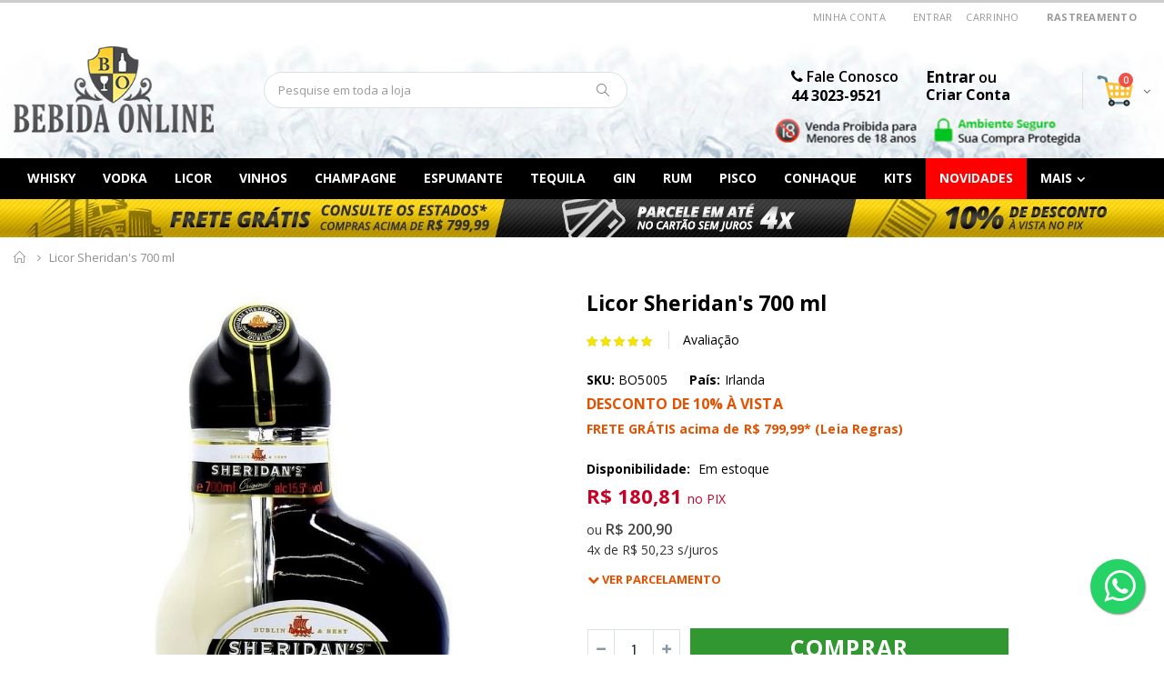

--- FILE ---
content_type: text/html; charset=UTF-8
request_url: https://www.bebidaonline.com.br/licor-sheridan-s-700-ml
body_size: 19077
content:
<!DOCTYPE html><html
xmlns="http://www.w3.org/1999/xhtml" dir="ltr" xml:lang="pt-br" lang="pt-br"><head><meta
http-equiv="Content-Type" content="text/html; charset=utf-8" /><title>Licor Sheridan's 700 ml na Bebida Online</title><meta
name="description" content="Licor Sheridan's 700 ml na Bebida Online. Licor Sheridan´s Comercializado numa garrafa especial, com duas secções separadas por vidro. Numa das secções, econtra-se um licor preto, feito com café e uísque. Na outra, encontra-se um licor branco de chocolate branco de leite. Ao rodar-se a tampa a Comprar Bebida" /><meta
name="keywords" content=", Compre , Preço , Valor , Oferta , Promoção , Bebidas Online" /><meta
name="robots" content="all" /><meta
name="viewport" content="width=device-width, initial-scale=1.0"/><link
rel="icon" href="https://www.bebidaonline.com.br/media/favicon/default/favicon.png" type="image/x-icon" /><link
rel="shortcut icon" href="https://www.bebidaonline.com.br/media/favicon/default/favicon.png" type="image/x-icon" /><link
href="https://www.bebidaonline.com.br/favicon/favicon.ico" type="image/x-icon"  rel="shortcut icon" /><link
href="https://www.bebidaonline.com.br/favicon/favicon-57x57.png" sizes="57x57" rel="apple-touch-icon"><link
href="https://www.bebidaonline.com.br/favicon/favicon-114x114.png" sizes="114x114" rel="apple-touch-icon"><link
href="https://www.bebidaonline.com.br/favicon/favicon-72x72.png" sizes="72x72" rel="apple-touch-icon"><link
href="https://www.bebidaonline.com.br/favicon/favicon-144x144.png" sizes="144x144" rel="apple-touch-icon"><meta
name="country" content="BRA" /><meta
name="currency" content="R$" /><meta
name="language" content="pt-BR"><meta
name=”revisit-after” content=”10 days” /><meta
name="generator" content="Bebida Online - https://www.bebidaonline.com.br"/><meta
name="author" content="Bebida Online"/><div
itemprop="offers" itemtype="https://schema.org/Offer" itemscope><link
itemprop="url" href="https://www.bebidaonline.com.br/licor-sheridan-s-700-ml" /><meta
itemprop="availability" content="http://schema.org/InStock"><meta
itemprop="priceCurrency" content="BRA" /><meta
itemprop="itemCondition" content="https://schema.org/NewCondition" /><meta
itemprop="price" content="200.9000" /><meta
itemprop="priceValidUntil" content="2026-01-14" /></div><meta
property="og:title" content="Licor Sheridan's 700 ml" /><meta
property="og:type" content="product" /><meta
property="og:image" content="https://www.bebidaonline.com.br/media/catalog/product/cache/1/small_image/450x450/d41b628fab0da219c62a556ab7ecf556/b/o/bo5005_45af12ab25.jpg" /><meta
property="og:image:width" content="450"/><meta
property="og:image:height" content="450"/><meta
name="og:image" content="https://www.bebidaonline.com.br/media/wysiwyg/logo_face2.png" /><meta
property="og:url" content="https://www.bebidaonline.com.br/licor-sheridan-s-700-ml" /><meta
property="og:description" content=" Licor Sheridan's 700 ml na Bebida Online em até 4x no Cartão Sem Juros ou 10% de Desconto no Boleto, Compre agora." /><meta
property="og:site_name" content="Bebida Online Português (Brasil)" /><meta
property="og:author" content="Bebida Online" /><meta
property="og:image:alt" content="Licor Sheridan's 700 ml" /><meta
property="og:image:type" content="image/jpg"/><meta
itemprop="availability" content="http://schema.org/InStock"><meta
itemprop="gtin13" content="8004400014582" /><meta
itemprop="name" content="Licor Sheridan's 700 ml"><meta
itemprop="description" content="Compre Licor Sheridan's 700 ml com melhor preço, em até 4x sem juros no cartão ou 10% de desconto no Boleto ou PIX."><meta
itemprop="price" content="200.9000" /><meta
itemprop="image" content="https://www.bebidaonline.com.br/media/catalog/product/cache/1/small_image/450x450/d41b628fab0da219c62a556ab7ecf556/b/o/bo5005_45af12ab25.jpg"><link
rel="stylesheet" href="//fonts.googleapis.com/css?family=Open+Sans%3A300%2C300italic%2C400%2C400italic%2C600%2C600italic%2C700%2C700italic%2C800%2C800italic&amp;v1&amp;subset=latin%2Clatin-ext" type="text/css" media="screen"/><link
href='//fonts.googleapis.com/css?family=Shadows+Into+Light' rel='stylesheet' type='text/css'/><link
href="https://fonts.googleapis.com/css?family=Oswald:300,400,700" rel="stylesheet"><link
href="https://fonts.googleapis.com/css?family=Poppins:300,400,500,600,700" rel="stylesheet"> <script async src="https://www.googletagmanager.com/gtag/js?id=AW-967571109"></script> <script>window.dataLayer=window.dataLayer||[];function gtag(){dataLayer.push(arguments);}
gtag('js',new Date());gtag('config','AW-967571109');</script> <script async src="https://www.googletagmanager.com/gtag/js?id=G-ZE3DSEYED2"></script> <script>window.dataLayer=window.dataLayer||[];function gtag(){dataLayer.push(arguments);}
gtag('js',new Date());gtag('config','G-ZE3DSEYED2');</script> <script>(function(w,d,s,l,i){w[l]=w[l]||[];w[l].push({'gtm.start':new Date().getTime(),event:'gtm.js'});var f=d.getElementsByTagName(s)[0],j=d.createElement(s),dl=l!='dataLayer'?'&l='+l:'';j.async=true;j.src='https://www.googletagmanager.com/gtm.js?id='+i+dl;f.parentNode.insertBefore(j,f);})(window,document,'script','dataLayer','GTM-PLSGFLP');</script> <script>!function(f,b,e,v,n,t,s)
{if(f.fbq)return;n=f.fbq=function(){n.callMethod?n.callMethod.apply(n,arguments):n.queue.push(arguments)};if(!f._fbq)f._fbq=n;n.push=n;n.loaded=!0;n.version='2.0';n.queue=[];t=b.createElement(e);t.async=!0;t.src=v;s=b.getElementsByTagName(e)[0];s.parentNode.insertBefore(t,s)}(window,document,'script','https://connect.facebook.net/en_US/fbevents.js');fbq('init','416042962352167');fbq('track','PageView');</script> <noscript><img
height="1" width="1" style="display:none"
src="https://www.facebook.com/tr?id=416042962352167&ev=PageView&noscript=1"
/></noscript><link
rel="stylesheet" type="text/css" href="https://www.bebidaonline.com.br/js/prototype/windows/themes/default.css" /><link
rel="stylesheet" type="text/css" href="https://www.bebidaonline.com.br/js/smartwave/jquery/jquery-ui.min.css" /><link
rel="stylesheet" type="text/css" href="https://www.bebidaonline.com.br/js/smartwave/ajaxcart/ajaxaddto.css" /><link
rel="stylesheet" type="text/css" href="https://www.bebidaonline.com.br/js/smartwave/jquery/plugins/etalage/etalage.css" /><link
rel="stylesheet" type="text/css" href="https://www.bebidaonline.com.br/js/smartwave/jquery/jquery-ui.optimized.min.css" /><link
rel="stylesheet" type="text/css" href="https://www.bebidaonline.com.br/js/smartwave/bootstrap/css/bootstrap.optimized.min.css" /><link
rel="stylesheet" type="text/css" href="https://www.bebidaonline.com.br/js/smartwave/jquery/plugins/owl-carousel/owl.carousel.css" /><link
rel="stylesheet" type="text/css" href="https://www.bebidaonline.com.br/js/smartwave/jquery/plugins/owl-carousel/owl.theme.css" /><link
rel="stylesheet" type="text/css" href="https://www.bebidaonline.com.br/js/smartwave/jquery/plugins/owl-carousel/owl.transitions.css" /><link
rel="stylesheet" type="text/css" href="https://www.bebidaonline.com.br/js/smartwave/jquery/plugins/selectbox/selectbox.css" /><link
rel="stylesheet" type="text/css" href="https://www.bebidaonline.com.br/js/calendar/calendar-win2k-1.css" /><link
rel="stylesheet" type="text/css" href="https://www.bebidaonline.com.br/skin/frontend/base/default/css/widgets.css" media="all" /><link
rel="stylesheet" type="text/css" href="https://www.bebidaonline.com.br/skin/frontend/smartwave/porto/css/configurableswatches.css" media="all" /><link
rel="stylesheet" type="text/css" href="https://www.bebidaonline.com.br/skin/frontend/base/default/esmart/paypalbrasil/css/styles.css" media="all" /><link
rel="stylesheet" type="text/css" href="https://www.bebidaonline.com.br/skin/frontend/base/default/css/productlabel/productlabel.css" media="all" /><link
rel="stylesheet" type="text/css" href="https://www.bebidaonline.com.br/skin/frontend/base/default/css/magestore/bannerslider/popup.css" media="all" /><link
rel="stylesheet" type="text/css" href="https://www.bebidaonline.com.br/skin/frontend/base/default/css/plumrocket/pslogin/pslogin.css" media="all" /><link
rel="stylesheet" type="text/css" href="https://www.bebidaonline.com.br/skin/frontend/base/default/css/plumrocket/pslogin/pslogin-custom.css" media="all" /><link
rel="stylesheet" type="text/css" href="https://www.bebidaonline.com.br/skin/frontend/base/default/pagseguro/rm_pagseguro.css" media="all" /><link
rel="stylesheet" type="text/css" href="https://www.bebidaonline.com.br/skin/frontend/smartwave/default/fancybox/css/jquery.fancybox.css" media="all" /><link
rel="stylesheet" type="text/css" href="https://www.bebidaonline.com.br/skin/frontend/smartwave/default/catalogcategorysearch/catalogcategorysearch.css" media="all" /><link
rel="stylesheet" type="text/css" href="https://www.bebidaonline.com.br/skin/frontend/smartwave/default/filterproducts/css/style.css" media="all" /><link
rel="stylesheet" type="text/css" href="https://www.bebidaonline.com.br/skin/frontend/smartwave/porto/megamenu/css/font-awesome.min.css" media="all" /><link
rel="stylesheet" type="text/css" href="https://www.bebidaonline.com.br/skin/frontend/smartwave/porto/megamenu/css/megamenu.css" media="all" /><link
rel="stylesheet" type="text/css" href="https://www.bebidaonline.com.br/skin/frontend/smartwave/porto/megamenu/css/megamenu_responsive.css" media="all" /><link
rel="stylesheet" type="text/css" href="https://www.bebidaonline.com.br/skin/frontend/smartwave/porto/socialfeeds/css/style.css" media="all" /><link
rel="stylesheet" type="text/css" href="https://www.bebidaonline.com.br/skin/frontend/smartwave/default/socialicons/css/styles.css" media="all" /><link
rel="stylesheet" type="text/css" href="https://www.bebidaonline.com.br/skin/frontend/smartwave/porto/css/animate.optimized.css" media="all" /><link
rel="stylesheet" type="text/css" href="https://www.bebidaonline.com.br/skin/frontend/smartwave/porto/icons/css/porto.css" media="all" /><link
rel="stylesheet" type="text/css" href="https://www.bebidaonline.com.br/skin/frontend/smartwave/porto/icons/css/animation.css" media="all" /><link
rel="stylesheet" type="text/css" href="https://www.bebidaonline.com.br/skin/frontend/smartwave/porto/css/local.css" media="all" /><link
rel="stylesheet" type="text/css" href="https://www.bebidaonline.com.br/skin/frontend/smartwave/porto/css/responsive.css" media="all" /><link
rel="stylesheet" type="text/css" href="https://www.bebidaonline.com.br/skin/frontend/smartwave/porto/css/header/type4.css" media="all" /><link
rel="stylesheet" type="text/css" href="https://www.bebidaonline.com.br/skin/frontend/smartwave/porto/css/layout_1280.css" media="all" /><link
rel="stylesheet" type="text/css" href="https://www.bebidaonline.com.br/skin/frontend/smartwave/porto/css/disable_border_radius.css" media="all" /><link
rel="stylesheet" type="text/css" href="https://www.bebidaonline.com.br/skin/frontend/smartwave/porto/css/configed/design_default.css" media="all" /><link
rel="stylesheet" type="text/css" href="https://www.bebidaonline.com.br/skin/frontend/smartwave/porto/css/configed/settings_default.css" media="all" /><link
rel="stylesheet" type="text/css" href="https://www.bebidaonline.com.br/skin/frontend/smartwave/porto/css/custom.css" media="all" /><link
rel="stylesheet" type="text/css" href="https://www.bebidaonline.com.br/skin/frontend/base/default/css/mastershop_cieloapi30eredews/parcelas.css" media="all" /><link
rel="stylesheet" type="text/css" href="https://www.bebidaonline.com.br/skin/frontend/base/default/css/frenet/shipping.css" media="all" /><link
rel="stylesheet" type="text/css" href="https://www.bebidaonline.com.br/skin/frontend/base/default/css/ecomdev/productpageshipping.css" media="all" /><link
rel="stylesheet" type="text/css" href="https://www.bebidaonline.com.br/skin/frontend/smartwave/porto/css/print.css" media="print" /> <script type="text/javascript" src="https://www.bebidaonline.com.br/js/prototype/prototype.js"></script> <script type="text/javascript" src="https://www.bebidaonline.com.br/js/lib/ccard.js"></script> <script type="text/javascript" src="https://www.bebidaonline.com.br/js/prototype/validation.js"></script> <script type="text/javascript" src="https://www.bebidaonline.com.br/js/scriptaculous/builder.js"></script> <script type="text/javascript" src="https://www.bebidaonline.com.br/js/scriptaculous/effects.js"></script> <script type="text/javascript" src="https://www.bebidaonline.com.br/js/scriptaculous/dragdrop.js"></script> <script type="text/javascript" src="https://www.bebidaonline.com.br/js/scriptaculous/controls.js"></script> <script type="text/javascript" src="https://www.bebidaonline.com.br/js/scriptaculous/slider.js"></script> <script type="text/javascript" src="https://www.bebidaonline.com.br/js/varien/js.js"></script> <script type="text/javascript" src="https://www.bebidaonline.com.br/js/varien/form.js"></script> <script type="text/javascript" src="https://www.bebidaonline.com.br/js/varien/menu.js"></script> <script type="text/javascript" src="https://www.bebidaonline.com.br/js/mage/translate.js"></script> <script type="text/javascript" src="https://www.bebidaonline.com.br/js/mage/cookies.js"></script> <script type="text/javascript" src="https://www.bebidaonline.com.br/js/prototype/window.js"></script> <script type="text/javascript" src="https://www.bebidaonline.com.br/js/magestore/bannerslider/lightbox.js"></script> <script type="text/javascript" src="https://www.bebidaonline.com.br/js/plumrocket/jquery-1.12.4.min.js"></script> <script type="text/javascript" src="https://www.bebidaonline.com.br/js/smartwave/jquery/jquery-1.11.3.min.js"></script> <script type="text/javascript" src="https://www.bebidaonline.com.br/js/smartwave/jquery/jquery-migrate-1.2.1.min.js"></script> <script type="text/javascript" src="https://www.bebidaonline.com.br/js/smartwave/jquery/jquery-noconflict.js"></script> <script type="text/javascript" src="https://www.bebidaonline.com.br/js/smartwave/jquery/plugins/fancybox/js/jquery.fancybox.js"></script> <script type="text/javascript" src="https://www.bebidaonline.com.br/js/smartwave/ajaxcart/ajaxaddto.js"></script> <script type="text/javascript" src="https://www.bebidaonline.com.br/js/smartwave/jquery/plugins/etalage/jquery.etalage.min.js"></script> <script type="text/javascript" src="https://www.bebidaonline.com.br/js/smartwave/jquery/plugins/etalage/jquery.zoom.min.js"></script> <script type="text/javascript" src="https://www.bebidaonline.com.br/js/varien/product_options.js"></script> <script type="text/javascript" src="https://www.bebidaonline.com.br/js/smartwave/jquery/jquery-ui.optimized.min.js"></script> <script type="text/javascript" src="https://www.bebidaonline.com.br/js/smartwave/jquery/plugins/fancybox/js/jquery.mousewheel-3.0.6.pack.js"></script> <script type="text/javascript" src="https://www.bebidaonline.com.br/js/smartwave/jquery/plugins/selectbox/jquery.selectbox.js"></script> <script type="text/javascript" src="https://www.bebidaonline.com.br/js/smartwave/jquery/plugins/parallax/jquery.stellar.min.js"></script> <script type="text/javascript" src="https://www.bebidaonline.com.br/js/smartwave/jquery/plugins/parallax/jquery.parallax.js"></script> <script type="text/javascript" src="https://www.bebidaonline.com.br/js/smartwave/jquery/plugins/lazyload/jquery.lazyload.min.js"></script> <script type="text/javascript" src="https://www.bebidaonline.com.br/js/smartwave/jquery/jquery.cookie.js"></script> <script type="text/javascript" src="https://www.bebidaonline.com.br/js/smartwave/jquery/plugins/owl-carousel/owl.carousel.min.js"></script> <script type="text/javascript" src="https://www.bebidaonline.com.br/js/varien/product.js"></script> <script type="text/javascript" src="https://www.bebidaonline.com.br/js/varien/configurable.js"></script> <script type="text/javascript" src="https://www.bebidaonline.com.br/js/calendar/calendar.js"></script> <script type="text/javascript" src="https://www.bebidaonline.com.br/js/calendar/calendar-setup.js"></script> <script type="text/javascript" src="https://www.bebidaonline.com.br/skin/frontend/smartwave/porto/js/configurableswatches/app.js"></script> <script type="text/javascript" src="https://www.bebidaonline.com.br/skin/frontend/base/default/js/plumrocket/pslogin/pslogin.js"></script> <script type="text/javascript" src="https://www.bebidaonline.com.br/skin/frontend/smartwave/porto/megamenu/js/megamenu.js"></script> <script type="text/javascript" src="https://www.bebidaonline.com.br/skin/frontend/smartwave/default/socialfeeds/js/twitterfetcher.js"></script> <script type="text/javascript" src="https://www.bebidaonline.com.br/skin/frontend/smartwave/porto/js/wow.min.js"></script> <script type="text/javascript" src="https://www.bebidaonline.com.br/skin/frontend/smartwave/porto/js/lib/imagesloaded.js"></script> <script type="text/javascript" src="https://www.bebidaonline.com.br/skin/frontend/smartwave/porto/js/porto.js"></script> <script type="text/javascript" src="https://www.bebidaonline.com.br/skin/frontend/base/default/js/frenet/shipping.js"></script> <link
href="https://www.bebidaonline.com.br/rss/catalog/new/store_id/1/" title="Novos Produtos" rel="alternate" type="application/rss+xml" /><link
href="https://www.bebidaonline.com.br/rss/catalog/special/store_id/1/cid/0/" title="Produtos Especiais" rel="alternate" type="application/rss+xml" /><link
rel="canonical" href="https://www.bebidaonline.com.br/licor-sheridan-s-700-ml" />
<!--[if gt IE 7]><link
rel="stylesheet" type="text/css" href="https://www.bebidaonline.com.br/skin/frontend/smartwave/porto/css/styles-ie.css" media="all" />
<![endif]-->
<!--[if lt IE 7]> <script type="text/javascript" src="https://www.bebidaonline.com.br/js/lib/ds-sleight.js"></script> <script type="text/javascript" src="https://www.bebidaonline.com.br/skin/frontend/base/default/js/ie6.js"></script> <![endif]-->
<!--[if lt IE 9]> <script type="text/javascript" src="https://www.bebidaonline.com.br/js/smartwave/respond.min.js"></script> <![endif]--> <script type="text/javascript">Mage.Cookies.path='/';Mage.Cookies.domain='.bebidaonline.com.br';</script><script type="text/javascript">optionalZipCountries=["AF"];</script> <script type="text/javascript">(function(i,s,o,g,r,a,m){i['GoogleAnalyticsObject']=r;i[r]=i[r]||function(){(i[r].q=i[r].q||[]).push(arguments)},i[r].l=1*new Date();a=s.createElement(o),m=s.getElementsByTagName(o)[0];a.async=1;a.src=g;m.parentNode.insertBefore(a,m)})(window,document,'script','//www.google-analytics.com/analytics.js','ga');ga('create','UA-20950557-15','auto');ga('send','pageview');</script> <script>!function(f,b,e,v,n,t,s){if(f.fbq)return;n=f.fbq=function(){n.callMethod?n.callMethod.apply(n,arguments):n.queue.push(arguments)};if(!f._fbq)f._fbq=n;n.push=n;n.loaded=!0;n.version='2.0';n.queue=[];t=b.createElement(e);t.async=!0;t.src=v;s=b.getElementsByTagName(e)[0];s.parentNode.insertBefore(t,s)}(window,document,'script','//connect.facebook.net/en_US/fbevents.js');fbq('init','862670834090018',{},{agent:'exmagento-1.9.4.0-2.6.0'});fbq('track','PageView',{source:'magento',version:"1.9.4.0",pluginVersion:"2.6.0"});</script> <noscript><img
height="1" width="1" style="display:none"
src="https://www.facebook.com/tr?id=862670834090018&ev=PageView&noscript=1&a=exmagento-1.9.4.0-2.6.0"
/></noscript><script type="text/javascript">var Translator=new Translate({"HTML tags are not allowed":"Tags HTML n\u00e3o s\u00e3o permitidas","Please select an option.":"Selecione uma op\u00e7\u00e3o.","This is a required field.":"Campo obrigat\u00f3rio.","Please enter a valid number in this field.":"Informe um n\u00famero v\u00e1lido.","The value is not within the specified range.":"O valor n\u00e3o est\u00e1 dentro do limite especificado.","Please use numbers only in this field. Please avoid spaces or other characters such as dots or commas.":"Utilize apenas n\u00fameros. Evite espa\u00e7os ou outros caracteres como pontos ou v\u00edrgulas.","Please use letters only (a-z or A-Z) in this field.":"Utilize apenas letras (a-z ou A-Z).","Please use only letters (a-z), numbers (0-9) or underscore(_) in this field, first character should be a letter.":"Utilize apenas letras (a-z), n\u00fameros (0-9) ou underline(_), primeiro car\u00e1cter precisa ser uma letra.","Please use only letters (a-z or A-Z) or numbers (0-9) only in this field. No spaces or other characters are allowed.":"Utilize apenas letras (a-z ou A-Z) ou n\u00fameros (0-9). Espa\u00e7os ou outros caracteres n\u00e3o ser\u00e3o permitidos.","Please use only letters (a-z or A-Z) or numbers (0-9) or spaces and # only in this field.":"Utilize apenas letras (a-z ou A-Z) ou n\u00fameros (0-9) ou espa\u00e7os e #.","Please enter a valid phone number. For example (123) 456-7890 or 123-456-7890.":"Informe um n\u00famero de telefone v\u00e1lido. Por exemplo, (123) 456-7890 ou 123-456-7890.","Please enter a valid fax number. For example (123) 456-7890 or 123-456-7890.":"Informe um n\u00famero de celular v\u00e1lido. Por exemplo, (123) 456-7890 ou 123-456-7890.","Please enter a valid date.":"Informe uma data v\u00e1lida.","The From Date value should be less than or equal to the To Date value.":"A Data de In\u00e9cio deve ser menor ou igual \u00e0 Data Final.","Please enter a valid email address. For example johndoe@domain.com.":"Informe um endere\u00e7o de email v\u00e1lido. Por exemplo, johndoe@domain.com.","Please use only visible characters and spaces.":"Utilize apenas caracteres vis\u00edveis e espa\u00e7os.","Please enter 6 or more characters without leading or trailing spaces.":"Por favor digite 6 ou mais caracteres, sem espa\u00e7os.","Please enter 7 or more characters. Password should contain both numeric and alphabetic characters.":"Informe 7 ou mais caracteres. Senha precisa conter ambos caracteres, n\u00fameros e letras.","Please make sure your passwords match.":"Verifique se as senhas conferem.","Please enter a valid URL. Protocol is required (http:\/\/, https:\/\/ or ftp:\/\/)":"Informe uma URL v\u00e1lida. Protocolo obrigat\u00f3rio (http:\/\/, https:\/\/ ou ftp:\/\/)","Please enter a valid URL. For example http:\/\/www.example.com or www.example.com":"Informe uma URL v\u00e1lida. Por exemplo, http:\/\/www.example.com ou www.example.com","Please enter a valid URL Key. For example \"example-page\", \"example-page.html\" or \"anotherlevel\/example-page\".":"Informe uma URL v\u00e1lida. Por exemplo, \"exemplo-pagina\", \"exemplo-pagina.html\" ou \"umacategoria\/exemplo-pagina\".","Please enter a valid XML-identifier. For example something_1, block5, id-4.":"Informe um identificador XML v\u00e1lido. Por exemplo, algumacoisa_1, block5, id-4.","Please enter a valid social security number. For example 123-45-6789.":"Informe um CPF v\u00e1lido. Por exemplo, 123.455.678-9.","Please enter a valid zip code. For example 90602 or 90602-1234.":"Informe um CEP v\u00e1lido. Por exemplo, 90602 ou 90602-1234.","Please enter a valid zip code.":"Informe um CEP v\u00e1lido.","Please use this date format: dd\/mm\/yyyy. For example 17\/03\/2006 for the 17th of March, 2006.":"Utilize este formato de data: dd\/mm\/yyyy. Por exemplo, 17\/03\/2006 para informar 17th de Mar\u00e7o, 2006.","Please enter a valid $ amount. For example $100.00.":"Informe um valor $ . Por exemplo, $100.00.","Please select one of the above options.":"Selecione uma das op\u00e7\u00f5es abaixo.","Please select one of the options.":"Selecione uma das op\u00e7\u00f5es.","Please select State\/Province.":"Selecione Estado...","Please enter a number greater than 0 in this field.":"Informe um n\u00famero maior que zero.","Please enter a number 0 or greater in this field.":"Informe um n\u00famero igual ou maior que zero.","Please enter a valid credit card number.":"Informe um n\u00famero de cart\u00e3o de cr\u00e9dito v\u00e1lido.","Credit card number does not match credit card type.":"N\u00famero do cart\u00e3o de cr\u00e9dito n\u00e3o condiz com tipo de cart\u00e3o.","Card type does not match credit card number.":"Tipo de cart\u00e3o n\u00e3o condiz com n\u00famero do cart\u00e3o de cr\u00e9dito.","Incorrect credit card expiration date.":"Data de expira\u00e7\u00e3o do cart\u00e3o n\u00e3o \u00e9 v\u00e1lido.","Please enter a valid credit card verification number.":"Informe um n\u00famero de verifica\u00e7\u00e3o de cart\u00e3o de cr\u00e9dito v\u00e1lido.","Please input a valid CSS-length. For example 100px or 77pt or 20em or .5ex or 50%.":"Informe um tamanho v\u00e1lido de CSS no campo. Por exemplo, 100px ou 77pt ou 20em ou .5ex ou 50%.","Text length does not satisfy specified text range.":"Tamanho do texto n\u00e3o satisfaz o espa\u00e7o de texto especificado.","Please enter a number lower than 100.":"Informe um n\u00famero menor que 100.","Please select a file":"Selecione um arquivo","Please enter issue number or start date for switch\/solo card type.":"Informe um n\u00famero de seguran\u00e7a ou data de validade para o tipo de cart\u00e3o switch\/solo.","Please wait, loading...":"Carregando...","This date is a required value.":"A data \u00e9 um valor obrigat\u00f3rio.","Please enter a valid day (1-%d).":"Informe um dia v\u00e1lido (1-%d).","Please enter a valid month (1-12).":"Informe um m\u00eas v\u00e1lido (1-12).","Please enter a valid year (1900-%d).":"Informe um ano v\u00e1lido (1900-%d).","Please enter a valid full date":"Informe uma data completa","Please enter a valid date between %s and %s":"Informe uma data v\u00e1lida entre %s e %s","Please enter a valid date equal to or greater than %s":"Informe uma data v\u00e1lida igual ou maior que %s","Please enter a valid date less than or equal to %s":"Informe uma data v\u00e1lida menor ou igual a %s","Complete":"Completo","Add Products":"Criar Produtos","Please choose to register or to checkout as a guest":"Criar conta ou continuar como visitante","Your order cannot be completed at this time as there is no shipping methods available for it. Please make necessary changes in your shipping address.":"Seu pedido n\u00e3o pode ser finalizado no momento pois n\u00e3o h\u00e1 formas de entrega dispon\u00edveis para ele. Talvez seja necess\u00e1rio alterar seu endere\u00e7o de entrega.","Please specify shipping method.":"Informe um meio de entrega.","Your order cannot be completed at this time as there is no payment methods available for it.":"Seu pedido n\u00e3o pode ser finalizado neste momento pois n\u00e3o h\u00e1 formas de pagamento dispon\u00edveis para ele.","Please specify payment method.":"Informe uma forma de pagamento.","Add to Cart":"Comprar","In Stock":"Em estoque","Out of Stock":"Esgotado"," day(s)":" dias(s)","security field with invalid length":"c\u00f3digo de seguran\u00e7a possui o tamanho incorreto","cvv is mandatory":"c\u00f3digo de seguran\u00e7a \u00e9 um campo obrigat\u00f3rio","invalid creditcard brand":"bandeira do cart\u00e3o n\u00e3o identificada","creditcard number with invalid length":"n\u00famero do cart\u00e3o de cr\u00e9dito possui o tamanho incorreto","invalid date format":"data de validade inv\u00e1lida","invalid security field":"c\u00f3digo de seguran\u00e7a inv\u00e1lido"});</script><script type="text/javascript">if(typeof dailydealTimeCountersCategory=='undefined'){var dailydealTimeCountersCategory=new Array();var i=0;}</script> <script type="text/javascript">document.addEventListener("DOMContentLoaded",function(){var searchInput=document.getElementById("search");if(searchInput){var regex=/^[a-zA-ZÀ-ÿ0-9\s]+$/;searchInput.addEventListener("keypress",function(e){var char=String.fromCharCode(e.which);if(!regex.test(char)){e.preventDefault();return false;}});searchInput.addEventListener("paste",function(e){e.preventDefault();var pasted=(e.clipboardData||window.clipboardData).getData("text");this.value+=pasted.replace(/[^a-zA-ZÀ-ÿ0-9\s]/g,"");});searchInput.addEventListener("input",function(){this.value=this.value.replace(/[^a-zA-ZÀ-ÿ0-9\s]/g,"");});}});</script> </head><body
class=" catalog-product-view catalog-product-view product-licor-sheridan-s-700-ml"><div
class="wrapper">
<noscript><div
class="global-site-notice noscript"><div
class="notice-inner"><p>
<strong>JavaScript seems to be disabled in your browser.</strong><br
/>
Você precisa habilitar o Javascript no seu navegador para aproveitar as funcionalidades do site.</p></div></div>
</noscript><div
class="page">
<noscript><iframe
src="https://www.googletagmanager.com/ns.html?id=GTM-PLSGFLP"
height="0" width="0" style="display:none;visibility:hidden"></iframe></noscript><div
class="header-container type4 header-newskin"><div
class="top-links-container"><div
class="top-links container"><div
class="top-links-area"><div
class="top-links-icon"><a
href="javascript:void(0)">links</a></div><ul
class="links"><li
class="first" ><a
href="https://www.bebidaonline.com.br/customer/account/" title="Minha Conta" >Minha Conta</a></li><li
class=" last" ><a
href="https://www.bebidaonline.com.br/customer/account/login/" title="Entrar" >Entrar</a></li><li
class="first" ><a
href="https://www.bebidaonline.com.br/checkout/cart/" title="Carrinho">Carrinho</a></li><li
class="first" ><b><a
href="https://www.bebidaonline.com.br/rastreamento/" title="Rastreamento">Rastreamento</a></b></li></ul></div><p
class="welcome-msg"><span
class="pslogin-welcome-msg">
</span></p><div
class="clearer"></div></div></div><div
class="header container">
<a
href="https://www.bebidaonline.com.br/" title="Bebida Online" class="logo"><strong>Bebida Online</strong><img
src="https://www.bebidaonline.com.br/skin/frontend/smartwave/porto/images/logo_new.png" alt="Bebida Online" /></a><div
class="cart-area"><div
class="custom-block"><div
class="row" style="width:300px;"><div
style="padding:15px; 15px;">
<span
style="float: right;margin-top:-20px;color:#000000;display:block;">
<a
href="https://www.bebidaonline.com.br/contato/" style="text-decoration:none;"><h3 style="color:#000;"><i
class="fa fa-phone" aria-hidden="true"></i> Fale Conosco<br> <b>44 3023-9521</b></h3></span></a></div><div
style="padding:15px; 15px;">
<span
style="float: right;margin-top:-20px;color:#000000;display:block;">
<a
href="https://www.bebidaonline.com.br/customer/account/login/" style="text-decoration:none;font-size:17px;"><h3 style="color:#000;margin-bottom:-2px;"><b>Entrar</b></a> ou</h3><a
href="https://www.bebidaonline.com.br/customer/account/create/" style="text-decoration:none;font-size:17px;"><h3 style="color:#000;"><b>Criar Conta</b></h3></a></span></div></div></div><div
class="mini-cart">
<a
href="javascript:void(0)" class="mybag-link"><span
class="minicart-label">Carrinho</span><img
src="https://www.bebidaonline.com.br/media/wysiwyg/carrinho.png" width="40px" class="img-responsive"><span
class="cart-info"><span
class="cart-qty">0</span><span>Item(s)</span></span></a><div
class="topCartContent block-content theme-border-color"><div
class="inner-wrapper"><p
class="cart-empty">
Nenhum produto no carrinho.</p></div></div> <script type="text/javascript">jQuery(function($){$('.mini-cart').mouseover(function(e){$(this).children('.topCartContent').fadeIn(200);return false;}).mouseleave(function(e){$(this).children('.topCartContent').fadeOut(200);return false;});});</script> </div></div><div
class="search-area">
<a
href="javascript:void(0);" class="search-icon"><i
class="icon-search"></i></a><form
id="search_mini_form" action="//www.bebidaonline.com.br/catalogsearch/result/" method="get"><div
class="form-search no-padding">
<label
for="search">Buscar:</label>
<input
id="search" type="text" name="q" class="input-text" maxlength="60" />
<button
type="submit" title="Procurar" class="button"><i
class="icon-search"></i></button><div
id="search_autocomplete" class="search-autocomplete"></div><div
class="clearer"></div></div></form><script type="text/javascript">var searchForm=new Varien.searchForm('search_mini_form','search','Pesquise em toda a loja');searchForm.initAutocomplete('https://www.bebidaonline.com.br/catalogsearch/ajax/suggest/','search_autocomplete');</script> </div><div
class="menu-icon"><a
href="javascript:void(0)" title="Menu"><i
class="fa fa-bars"></i></a></div></div><div
class="header-wrapper"><div
class="main-nav"><div
class="container"><div
class="menu-wrapper"><div
class="menu-all-pages-container"><ul
class="menu"><li
class=" ">
<a
href="//www.bebidaonline.com.br/whisky">Whisky</a></li><li
class=" ">
<a
href="//www.bebidaonline.com.br/vodka">Vodka</a></li><li
class=" ">
<a
href="//www.bebidaonline.com.br/licor">Licor</a></li><li
class=" ">
<a
href="//www.bebidaonline.com.br/vinhos">Vinhos</a></li><li
class=" ">
<a
href="//www.bebidaonline.com.br/champagne">Champagne</a></li><li
class=" ">
<a
href="//www.bebidaonline.com.br/espumantes">Espumante</a></li><li
class=" ">
<a
href="//www.bebidaonline.com.br/tequila">Tequila</a></li><li
class=" ">
<a
href="//www.bebidaonline.com.br/gin">Gin</a></li><li
class=" ">
<a
href="//www.bebidaonline.com.br/rum">Rum</a></li><li
class=" ">
<a
href="//www.bebidaonline.com.br/pisco">Pisco</a></li><li
class=" ">
<a
href="//www.bebidaonline.com.br/conhaque">Conhaque</a></li><li
class=" ">
<a
href="//www.bebidaonline.com.br/kits-especiais">Kits</a></li><li
class="fl-left" style="background-color:red;">
<a
href="https://www.bebidaonline.com.br/novidades/">NOVIDADES</a></li><li
class="menu-full-width">
<a
href="//www.bebidaonline.com.br/"><span>Mais</span></a><div
class="nav-sublist-dropdown" style="display: none; list-style: none;"><div
class="container"><div
class="mega-columns row"><div
class="block1 col-sm-12"><div
class="sw-row"><ul><li
class="menu-item menu-item-has-children menu-parent-item col-sw-3" style="list-style: none;"><div
class="nav-sublist level1"><ul><li
class="menu-item" style="list-style: none;"><a
class="level2" href="//www.bebidaonline.com.br/absinto/" data-id="44"><span>Absinto</span></a></li><li
class="menu-item" style="list-style: none;"><a
class="level2" href="//www.bebidaonline.com.br/agua-tonica/" data-id="43"><span>Água Tônica</span></a></li><li
class="menu-item" style="list-style: none;"><a
class="level2" href="//www.bebidaonline.com.br/aperitivo/" data-id="9"><span>Aperitivo</span></a></li><li
class="menu-item" style="list-style: none;"><a
class="level2" href="//www.bebidaonline.com.br/aromatizantes-e-xaropes/" data-id="24"><span>Aromatizantes e Xaropes</span></a></li><li
class="menu-item" style="list-style: none;"><a
class="level2" href="//www.bebidaonline.com.br/cachaca-e-aguardente/" data-id="15"><span>Cacha&ccedil;a e Aguardente</span></a></li><li
class="menu-item" style="list-style: none;"><a
class="level2" href="//www.bebidaonline.com.br/champagne/" data-id="11"><span>Champagne</span></a></li><li
class="menu-item" style="list-style: none;"><a
class="level2" href="//www.bebidaonline.com.br/conhaque/" data-id="12"><span>Conhaque</span></a></li><li
class="menu-item" style="list-style: none;"><a
class="level2" href="//www.bebidaonline.com.br/espumantes/" data-id="10"><span>Espumantes</span></a></li><li
class="menu-item" style="list-style: none;"><a
class="level2" href="//www.bebidaonline.com.br/fernet/" data-id="20"><span>Fernet</span></a></li><li
class="menu-item" style="list-style: none;"><a
class="level2" href="//www.bebidaonline.com.br/gin/" data-id="8"><span>Gin</span></a></li></ul></div></li><li
class="menu-item menu-item-has-children menu-parent-item col-sw-3" style="list-style: none;"><div
class="nav-sublist level1"><ul><li
class="menu-item" style="list-style: none;"><a
class="level2" href="//www.bebidaonline.com.br/grappa/" data-id="19"><span>Grappa</span></a></li><li
class="menu-item" style="list-style: none;"><a
class="level2" href="//www.bebidaonline.com.br/kits-especiais/" data-id="29"><span>Kits Especiais</span></a></li><li
class="menu-item" style="list-style: none;"><a
class="level2" href="//www.bebidaonline.com.br/licor/" data-id="7"><span>Licor</span></a></li><li
class="menu-item" style="list-style: none;"><a
class="level2" href="//www.bebidaonline.com.br/pisco/" data-id="21"><span>Pisco</span></a></li><li
class="menu-item" style="list-style: none;"><a
class="level2" href="//www.bebidaonline.com.br/rum/" data-id="14"><span>Rum</span></a></li><li
class="menu-item" style="list-style: none;"><a
class="level2" href="//www.bebidaonline.com.br/sake/" data-id="17"><span>Sake</span></a></li><li
class="menu-item" style="list-style: none;"><a
class="level2" href="//www.bebidaonline.com.br/steinhaeger/" data-id="13"><span>Steinhaeger</span></a></li><li
class="menu-item" style="list-style: none;"><a
class="level2" href="//www.bebidaonline.com.br/tamanhos-grandes/" data-id="27"><span>Tamanhos Grandes</span></a></li><li
class="menu-item" style="list-style: none;"><a
class="level2" href="//www.bebidaonline.com.br/tequila/" data-id="6"><span>Tequila</span></a></li><li
class="menu-item" style="list-style: none;"><a
class="level2" href="//www.bebidaonline.com.br/tamanhos-pequenos/" data-id="26"><span>Miniaturas</span></a></li></ul></div></li><li
class="menu-item menu-item-has-children menu-parent-item col-sw-3" style="list-style: none;"><div
class="nav-sublist level1"><ul><li
class="menu-item" style="list-style: none;"><a
class="level2" href="//www.bebidaonline.com.br/vermouth/" data-id="23"><span>Vermouth</span></a></li><li
class="menu-item" style="list-style: none;"><a
class="level2" href="//www.bebidaonline.com.br/vinhos/" data-id="5"><span>Vinhos</span></a></li><li
class="menu-item" style="list-style: none;"><a
class="level2" href="//www.bebidaonline.com.br/vodka/" data-id="4"><span>Vodka</span></a></li><li
class="menu-item" style="list-style: none;"><a
class="level2" href="//www.bebidaonline.com.br/whisky/" data-id="3"><span>Whisky</span></a></li><li
class="menu-item" style="list-style: none;"><a
class="level2" href="//www.bebidaonline.com.br/sem-alcool/" data-id="3"><span>Sem Álcool</span></a></li><li
class="menu-item" style="list-style: none;"><a
class="level2" href="//www.bebidaonline.com.br/outras/" data-id="33"><span>Outras</span></a></li>
<br><li
class="menu-item" style="list-style: none;"><a
class="level2" href="//www.bebidaonline.com.br/mais-vendidos/" ><span>Mais Vendidos</span></a></li><li
class="menu-item" style="list-style: none;"><a
class="level2" href="//www.bebidaonline.com.br/super-ofertas/" ><span>Super Ofertas</span></a></li><li
class="menu-item" style="list-style: none;"><a
class="level2" href="//www.bebidaonline.com.br/whisky/whisky-japones" ><span>Whisky Japonês</span></a></li></ul></div></li></ul></div></div><div
class="right-mega-block col-sm-4"></div></div></div></div></li></ul>
<a
name="parcelamentos"></a></ul></div></div></div></div></div> <script type="text/javascript">var SW_MENU_POPUP_WIDTH=0;jQuery(function($){$(document).ready(function(){$('.main-nav .menu').et_menu({type:"default",delayTime:0});});});</script> <div
align="center" class="hidden-xs hidden-sm"><div
class="homepage-bar hidden-xs" style="padding-top:0px; background:url(https://www.bebidaonline.com.br/media/wysiwyg/faixa_site_2024_10off.webp) center center no-repeat;background-size:cover; height:42px;"></div></div></div><div
class="mobile-nav side-block container">
<span
class="close-sidebar-menu"><i
class="icon-cancel"></i></span><div
class="menu-all-pages-container"><ul
class="menu"><li
class=" ">
<a
href="//www.bebidaonline.com.br/whisky">Whisky</a></li><li
class=" ">
<a
href="//www.bebidaonline.com.br/vodka">Vodka</a></li><li
class=" ">
<a
href="//www.bebidaonline.com.br/licor">Licor</a></li><li
class=" ">
<a
href="//www.bebidaonline.com.br/vinhos">Vinhos</a></li><li
class=" ">
<a
href="//www.bebidaonline.com.br/champagne">Champagne</a></li><li
class=" ">
<a
href="//www.bebidaonline.com.br/espumantes">Espumante</a></li><li
class=" ">
<a
href="//www.bebidaonline.com.br/tequila">Tequila</a></li><li
class=" ">
<a
href="//www.bebidaonline.com.br/gin">Gin</a></li><li
class=" ">
<a
href="//www.bebidaonline.com.br/rum">Rum</a></li><li
class=" ">
<a
href="//www.bebidaonline.com.br/pisco">Pisco</a></li><li
class=" ">
<a
href="//www.bebidaonline.com.br/conhaque">Conhaque</a></li><li
class=" ">
<a
href="//www.bebidaonline.com.br/kits-especiais">Kits</a></li><li
class="menu-item"><a
href="https://www.bebidaonline.com.br/novidades/" style="background-color:red;">NOVIDADES</a></li><li
class="menu-item menu-item-has-children menu-parent-item  act "><a
href="//www.bebidaonline.com.br/">Mais</a><ul><li
class="menu-item"><a
class="level1" href="//www.bebidaonline.com.br/absinto/" data-id="44"><span>Absinto</span></a></li><li
class="menu-item"><a
class="level1" href="//www.bebidaonline.com.br/agua-tonica/" data-id="43"><span>Água Tônica</span></a></li><li
class="menu-item"><a
class="level1" href="//www.bebidaonline.com.br/aperitivo/" data-id="9"><span>Aperitivo</span></a></li><li
class="menu-item"><a
class="level1" href="//www.bebidaonline.com.br/aromatizantes-e-xaropes/" data-id="24"><span>Aromatizantes e Xaropes</span></a></li><li
class="menu-item"><a
class="level1" href="//www.bebidaonline.com.br/cachaca-e-aguardente/" data-id="15"><span>Cacha&ccedil;a e Aguardente</span></a></li><li
class="menu-item"><a
class="level1" href="//www.bebidaonline.com.br/champagne/" data-id="11"><span>Champagne</span></a></li><li
class="menu-item"><a
class="level1" href="//www.bebidaonline.com.br/conhaque/" data-id="12"><span>Conhaque</span></a></li><li
class="menu-item"><a
class="level1" href="//www.bebidaonline.com.br/espumantes/" data-id="10"><span>Espumantes</span></a></li><li
class="menu-item"><a
class="level1" href="//www.bebidaonline.com.br/fernet/" data-id="20"><span>Fernet</span></a></li><li
class="menu-item"><a
class="level1" href="//www.bebidaonline.com.br/gin/" data-id="8"><span>Gin</span></a></li><li
class="menu-item"><a
class="level1" href="//www.bebidaonline.com.br/grappa/" data-id="19"><span>Grappa</span></a></li><li
class="menu-item"><a
class="level1" href="//www.bebidaonline.com.br/kits-especiais/" data-id="29"><span>Kits Especiais</span></a></li><li
class="menu-item"><a
class="level1" href="//www.bebidaonline.com.br/licor/" data-id="7"><span>Licor</span></a></li><li
class="menu-item"><a
class="level1" href="//www.bebidaonline.com.br/pisco/" data-id="21"><span>Pisco</span></a></li><li
class="menu-item"><a
class="level1" href="//www.bebidaonline.com.br/rum/" data-id="14"><span>Rum</span></a></li><li
class="menu-item"><a
class="level1" href="//www.bebidaonline.com.br/sake/" data-id="17"><span>Sake</span></a></li><li
class="menu-item"><a
class="level1" href="//www.bebidaonline.com.br/steinhaeger/" data-id="13"><span>Steinhaeger</span></a></li><li
class="menu-item"><a
class="level1" href="//www.bebidaonline.com.br/tamanhos-grandes/" data-id="27"><span>Tamanhos Grandes</span></a></li><li
class="menu-item"><a
class="level1" href="//www.bebidaonline.com.br/tamanhos-pequenos/" data-id="26"><span>Miniaturas</span></a></li><li
class="menu-item"><a
class="level1" href="//www.bebidaonline.com.br/tequila/" data-id="6"><span>Tequila</span></a></li><li
class="menu-item"><a
class="level1" href="//www.bebidaonline.com.br/vermouth/" data-id="23"><span>Vermouth</span></a></li><li
class="menu-item"><a
class="level1" href="//www.bebidaonline.com.br/vinhos/" data-id="5"><span>Vinhos</span></a></li><li
class="menu-item"><a
class="level1" href="//www.bebidaonline.com.br/vodka/" data-id="4"><span>Vodka</span></a></li><li
class="menu-item"><a
class="level1" href="//www.bebidaonline.com.br/whisky/" data-id="3"><span>Whisky</span></a></li><li
class="menu-item"><a
class="level1" href="//www.bebidaonline.com.br/sem-alcool/" data-id="3"><span>Sem Álcool</span></a></li><li
class="menu-item"><a
class="level1" href="//www.bebidaonline.com.br/outras/" data-id="33"><span>Outras</span></a></li>
<br><li
class="menu-item"><a
class="level1" href="//www.bebidaonline.com.br/mais-vendidos/" data-id="42"><span>Mais Vendidos</span></a></li><li
class="menu-item"><a
class="level1" href="//www.bebidaonline.com.br/destaques/" data-id="42"><span>Destaques</span></a></li><li
class="menu-item"><a
class="level1" href="//www.bebidaonline.com.br/novidades/" data-id="30"><span>Novidades</span></a></li><li
class="menu-item"><a
class="level1" href="//www.bebidaonline.com.br/whisky/whisky-japones" data-id="30"><span>Whisky Japonês</span></a></li></ul></li></ul>
<a
name="parcelamentos"></a></ul></div><div
class="custom-block"></div></div><div
class="mobile-nav-overlay close-mobile-nav"></div> <script type="text/javascript"></script><div
align="center" class="visible-xs"><br><div><form
id="search_mini_form" action="https://www.bebidaonline.com.br/catalogsearch/result/" method="get"><div
class="input-box">
<input
id="search" type="text" name="q" class="input-text" placeholder="Digite o que procura..." maxlength="60" style="width:80%; height:38px; border-radius:4px; -moz-border-radius:4px; -webkit-border-radius:4px;"/>
<button
type="submit" title="Procurar" class="button"><i
class="icon-search" style="font-size: 19px;"></i></button></div></form></div><br><div
style="background-color: #e3a50f; padding: 5px 0; text-align: center;"><div
class="container"><div
class="row justify-content-center">
<span
style="color: #fff; font-size: 14px; line-height: 24px;"> Confiança e qualidade há <b>mais de 15 anos!</b> Trabalhamos apenas <b>com bebidas originais</b>, de fornecedores oficiais.</span></div></div></div>
<br></div><div
class="top-container"><div
class="breadcrumbs"><div
class="container"><div
class="row"><div
class="col-md-12 a-left"><ul><li
class="home">
<a
href="https://www.bebidaonline.com.br/" title="Ir p/ Página Inicial">Início</a>
<span
class="breadcrumbs-split"><i
class="icon-right-open"></i></span></li><li
class="product">
<strong>Licor Sheridan's 700 ml</strong></li></ul></div></div></div></div></div><div
class="main-container col1-layout"><div
class="main container"><div
class="col-main"><div
id="loading-mask"><div
class ="background-overlay"></div><p
id="loading_mask_loader" class="loader">
<i
class="ajax-loader large animate-spin"></i></p></div><div
id="after-loading-success-message"><div
class ="background-overlay"></div><div
id="success-message-container" class="loader" ><div
class="msg-box">BEBIDA ADICIONADA NO CARRINHO</div>
<br><a
href="https://www.bebidaonline.com.br/checkout/cart/"><img
type="button" name="finish_and_checkout" id="finish_and_checkout" src="https://www.bebidaonline.com.br/media/wysiwyg/btn_finalizar.jpg" heigth="38px;"></a>
<br><br><img
type="button" name="continue_shopping" id="continue_shopping" src="https://www.bebidaonline.com.br/media/wysiwyg/btn_continuar.jpg" heigth="38px;"></div></div> <script type='text/javascript'>jQuery('#finish_and_checkout').click(function(){try{parent.location.href='https://www.bebidaonline.com.br/checkout/cart/';}catch(err){location.href='https://www.bebidaonline.com.br/checkout/cart/';}});jQuery('#continue_shopping').click(function(){jQuery('#after-loading-success-message').fadeOut(200);clearTimeout(ajaxcart_timer);setTimeout(function(){jQuery('#after-loading-success-message .timer').text(ajaxcart_sec);},1000);});</script><script type="text/javascript">var optionsPrice=new Product.OptionsPrice([]);</script> <div
id="messages_product_view"></div><div
class="product-view custom  " itemscope itemtype="http://schema.org/Product"><div
class="product-essential"><form
action="https://www.bebidaonline.com.br/checkout/cart/add/uenc/aHR0cHM6Ly93d3cuYmViaWRhb25saW5lLmNvbS5ici9saWNvci1zaGVyaWRhbi1zLTcwMC1tbA,,/product/16702/form_key/gmn3gCzYFMQzZFK0/" method="post" id="product_addtocart_form">
<input
name="form_key" type="hidden" value="gmn3gCzYFMQzZFK0" /><div
class="no-display">
<input
type="hidden" name="product" value="16702" />
<input
type="hidden" name="related_product" id="related-products-field" value="" /></div><div
class="sticky-product hide no-sticky-header"><div
class="container"><div
class="sticky-image">
<img
src="https://www.bebidaonline.com.br/media/catalog/product/cache/1/small_image/50x/1cd44dca9b559ccc23a89bd6c7e4e5fb/b/o/bo5005_45af12ab25.jpg" alt="Licor Sheridan's 700 ml"/></div><div
class="sticky-detail"><div
class="product-name-area"><h5 class="product-name">Licor Sheridan's 700 ml</h5><div
class="price-box"><p><span
style="font-size: 22px;font-weight: 700;color: #C70026;">
R$ 180,81                </span><span
style="color:#C70026;font-size:14px;font-weight: 500;">no PIX</span></p></span><div
style="font-size:14px; padding-top:5px;"><span
style="color:#333333;"><p>ou <span
style="font-size:16px;"><span
class="price">R$ 200,90</span></span></span><br><span
class="price2">4x de R$ 50,23 s/juros</p></span></div></div></div><div
class="ratings"><div
class="rating-box"><div
class="rating" style="width:100%"></div></div>
<span
class="amount"><a
href="#" onclick="var t = opener ? opener.window : window; t.location.href='https://www.bebidaonline.com.br/review/product/list/id/16702/'; return false;"><span
class="number">1</span>Review(s)</a></span></div><p
class="availability in-stock"><span>(Em estoque)</span></p></div><div
class="add-to-cart">
<button
type="button" title="Comprar" class="button btn-cart" onclick="productAddToCartForm.submit(this)"><span><span>Comprar</span></span></button></div></div></div><div
class="row"><div
class="product-img-box col-md-6 "><ul
id="etalage_Y2FmNzBiMTI0NTVlZjM1NGE4Y2UxY2ZhNTFlNzM3ODM"><li>
<a
rel="gallery" class="fancy-images fancy-images_Y2FmNzBiMTI0NTVlZjM1NGE4Y2UxY2ZhNTFlNzM3ODM" href="https://www.bebidaonline.com.br/media/catalog/product/cache/1/thumbnail/800x/99cfa2db909aa8be0aba7059fa3f7550/b/o/bo5005_45af12ab25.jpg"><span
class="glyphicon glyphicon-search"></span></a>
<img
class="etalage_thumb_image" src="https://www.bebidaonline.com.br/media/catalog/product/cache/1/thumbnail/800x/99cfa2db909aa8be0aba7059fa3f7550/b/o/bo5005_45af12ab25.jpg" alt=""/>
<img
class="etalage_source_image" src="https://www.bebidaonline.com.br/media/catalog/product/cache/1/thumbnail/100x75/282ab366c370d9a350a6c8abe4651559/b/o/bo5005_45af12ab25.jpg" alt=""/></li></ul><div
class="etalage-control">
<a
href="javascript:void(0)" class="etalage-prev"><i
class="icon-angle-left"></i></a>
<a
href="javascript:void(0)" class="etalage-next"><i
class="icon-angle-right"></i></a></div><div
class="product-view-zoom-area"></div> <script type="text/javascript">var zoom_enabled=false;var zoom_type=0;jQuery(document).ready(function(){reloadEtalage();jQuery(".product-img-box .etalage li.etalage_thumb").zoom({touch:false});zoom_enabled=true;setTimeout(function(){reloadEtalage();},500);jQuery(window).resize(function(e){reloadEtalage();var width=jQuery(this).width();});jQuery('.etalage-prev').on('click',function(){etalage_Y2FmNzBiMTI0NTVlZjM1NGE4Y2UxY2ZhNTFlNzM3ODM_previous();});jQuery('.etalage-next').on('click',function(){etalage_Y2FmNzBiMTI0NTVlZjM1NGE4Y2UxY2ZhNTFlNzM3ODM_next();});jQuery("a.fancy-images_Y2FmNzBiMTI0NTVlZjM1NGE4Y2UxY2ZhNTFlNzM3ODM").fancybox();function reloadEtalage(){var src_img_width=800;var src_img_height="auto";var ratio_width=800;var ratio_height=600;var width,height,thumb_position,small_thumb_count;small_thumb_count=4;width=jQuery(".product-view .product-img-box").width()-8;height="auto";thumb_position="bottom";jQuery('#etalage_Y2FmNzBiMTI0NTVlZjM1NGE4Y2UxY2ZhNTFlNzM3ODM').etalage({thumb_image_width:width,thumb_image_height:height,source_image_width:src_img_width,source_image_height:src_img_height,zoom_area_width:width,zoom_area_height:height,zoom_enable:false,small_thumbs:small_thumb_count,smallthumb_hide_single:false,smallthumbs_position:thumb_position,smallthumb_inactive_opacity:1,small_thumbs_width_offset:0,show_icon:false,autoplay:false});if(jQuery(window).width()<768){var first_img=jQuery("#etalage_Y2FmNzBiMTI0NTVlZjM1NGE4Y2UxY2ZhNTFlNzM3ODM img.etalage_thumb_image").first();var tmp_img=jQuery('<img src="" alt=""/>');tmp_img.attr("src",first_img.attr("src"));tmp_img.unbind("load");tmp_img.bind("load",function(){jQuery("#etalage_Y2FmNzBiMTI0NTVlZjM1NGE4Y2UxY2ZhNTFlNzM3ODM").height(Math.round(width*this.naturalHeight/this.naturalWidth+8)+"px");});jQuery('#etalage_Y2FmNzBiMTI0NTVlZjM1NGE4Y2UxY2ZhNTFlNzM3ODM').removeClass("vertical");jQuery(".product-view .product-img-box li.etalage_thumb").css({left:0});}
var first_img=jQuery("#etalage_Y2FmNzBiMTI0NTVlZjM1NGE4Y2UxY2ZhNTFlNzM3ODM img.etalage_thumb_image").first();var tmp_img=jQuery('<img src="" alt=""/>');tmp_img.attr("src",first_img.attr("src"));tmp_img.unbind("load");tmp_img.bind("load",function(){jQuery("#etalage_Y2FmNzBiMTI0NTVlZjM1NGE4Y2UxY2ZhNTFlNzM3ODM").height(Math.round(width*this.naturalHeight/this.naturalWidth+8)+"px");});}});</script> </div><div
class="product-shop col-md-6"><div
class="prev-next-products"></div><div
class="product-name"><h2><span
itemprop="name">Licor Sheridan's 700 ml</span></h2></div>
<span
itemprop="aggregateRating" itemscope itemtype="http://schema.org/AggregateRating" class="no-display">
<span
itemprop="ratingValue">100</span>
<span
itemprop="reviewCount">911</span>
<span
itemprop="bestRating">100</span>
<span
itemprop="worstRating">0</span>
</span><div
class="ratings"><div
class="rating-box"><div
class="rating" style="width:100%"></div></div><p
class="rating-links">
<a
href="https://www.bebidaonline.com.br/review/product/list/id/16702/">Avaliação</a>
<span
class="separator">|</span>
<a
href="https://www.bebidaonline.com.br/review/product/list/id/16702/#review-form">Comentar</a></p></div><div
class="short-description">
<b>SKU:</b> <span
id="productID" itemprop="sku">BO5005</span>&nbsp;&nbsp;&nbsp;&nbsp;&nbsp;
<b>País:</b> <a
href="https://www.bebidaonline.com.br/catalogsearch/result/?q=Irlanda">Irlanda</a><br><meta
itemprop="sku" content="BO5005" /><meta
itemprop="description" content="Licor Sheridan's 700 ml na Bebida Online por R$ 180,81 à vista ou em 4x de R$ 50,23 sem juros. " /><meta
itemprop="brand" content="241" /><meta
itemprop="image" content="https://www.bebidaonline.com.br/media/catalog/product/cache/1/small_image/450x450/d41b628fab0da219c62a556ab7ecf556/b/o/bo5005_45af12ab25.jpg" /><meta
itemprop="url" content="https://www.bebidaonline.com.br/licor-sheridan-s-700-ml" /><meta
itemprop="review" content="1" /><meta
itemprop="review.author" content="Bebida Online" /><meta
itemprop="author" content="Bebida Online" /><meta
itemprop="offers.price" content="200.9000" /><meta
itemprop="offers.url" content="https://www.bebidaonline.com.br/licor-sheridan-s-700-ml" /><meta
itemprop="offers.priceCurrent" content="BRL" /><meta
itemprop="offers.availability" content="in_stock" /><meta
itemprop="availability" content="in_stock" />
<span
style="color:#e25203;"><b><span
style="font-size:16px;">DESCONTO DE 10% À VISTA</b><br><b>FRETE GRÁTIS acima de R$ 799,99* <a
href="https://www.bebidaonline.com.br/regras-do-frete-gratis" style="color:#e25203;" target="_blank">(Leia Regras)</a></b></span></span><br></div><div
class="product-info"><div
itemprop="offers" itemscope itemtype="http://schema.org/Offer"><p
class="availability in-stock">Disponibilidade: <span>Em estoque</span></p><div
class="price-box"><p><span
style="font-size: 22px;font-weight: 700;color: #C70026;">
R$ 180,81                </span><span
style="color:#C70026;font-size:14px;font-weight: 500;">no PIX</span></p></span><div
style="font-size:14px; padding-top:5px;"><span
style="color:#333333;"><p>ou <span
style="font-size:16px;"><span
class="price">R$ 200,90</span></span></span><br><span
class="price2">4x de R$ 50,23 s/juros</p></span></div></div> <script>function Mudarestado(el){var display=document.getElementById(el).style.display;if(display=="none")
document.getElementById(el).style.display='block';else
document.getElementById(el).style.display='none';}</script> <div
class="hidden-xs hidden-sm"><div
style="margin:-17px 0 10px 0; padding-bottom:10px"><br>
<a
href="#parcelamentos" onclick="Mudarestado('parcelamento')" style="float: left;position: relative;display: inline-block; padding-left:1px; color:#e25203;"><i
class="fa fa-chevron-down"></i> <b>VER PARCELAMENTO</b></a></div><div
id="parcelamento" style="background-color:#FFF; border:1px solid #DBDBDB; padding:10px; margin-bottom:10px; display:none"><div
style="font-size:14px;"><p><b>Parcele em até 4x sem juros no Cartão</b><br
/>
<span
class="price" style="font-size:14px;">
1x de <span
class="price">R$ 200,90</span> sem juros<br>
2x de <span
class="price">R$ 100,45</span> sem juros<br>
3x de <span
class="price">R$ 66,97</span> sem juros<br>
4x de <span
class="price">R$ 50,23</span> sem juros<br>
5x de <span
class="price">R$ 42,87</span> com juros 2,20 a.m.<br>
6x de <span
class="price">R$ 36,11</span> com juros 2,20 a.m.<br></span></p></div>
<span
style="font-size:90%">*Simulação de Cartão de Crédito.</span></div><meta
itemprop="priceCurrency" content="BRL" /><meta
itemprop="price" content="200.9" /></div></div> <script>gtag('event','page_view',{'send_to':'AW-967571109','dynx_itemid':'GBO5005','dynx_itemid2':'GSBO5005','dynx_pagetype':'product','dynx_totalvalue':'200.9000','ecomm_pagetype':'product','ecomm_prodid':'BO5005','ecomm_totalvalue':'200.9000'});</script> <div
class="paypal-logo-product">
<img
src="https://www.bebidaonline.com.br/skin//frontend/base/default/esmart/paypalbrasil/image/logos/selo_pp_rodape_02.jpg" alt="Opções Adicionais" title="Opções Adicionais" /></div><meta
itemprop="sku" content="BO5005" /></div><div
class="clearer"></div><div
class="add-to-box"><div
class="add-to-cart">
<label
for="qty">Qtd:</label><div
class="qty-holder">
<input
type="text" name="qty" id="qty" maxlength="12" value="1" title="Qtd" class="input-text qty" /><div
class="qty-changer">
<a
href="javascript:void(0)" class="qty_inc"><i
class="icon-up-dir"></i></a>
<a
href="javascript:void(0)" class="qty_dec"><i
class="icon-down-dir"></i></a></div></div>
<button
type="button" title="Comprar" class="button btn-cart" onclick="productAddToCartForm.submit(this)"><span><span>Comprar</span></span></button>
<span
id='ajax_loader' style='display:none'><i
class="ajax-loader small animate-spin"></i></span></div><ul
class="add-to-links"><li><a
href="#" onclick="ajaxCompare(this,'https://www.bebidaonline.com.br/catalog/product_compare/add/product/16702/uenc/aHR0cHM6Ly93d3cuYmViaWRhb25saW5lLmNvbS5ici9saWNvci1zaGVyaWRhbi1zLTcwMC1tbA,,/form_key/gmn3gCzYFMQzZFK0/','16702'); return false;" class="link-compare"><i
class="icon-compare"></i><span>Comparar Produto</span></a></li></ul><div
align="left"><br><br><br><br><br><p><b
style='color:green;'>58 PESSOAS COMPRARAM</b> nas últimas horas.</p><br><div
align="left">
<img
src="https://www.bebidaonline.com.br/media/ico_bo_original.png" height="72px" class="img-responsive"> <img
src="https://www.bebidaonline.com.br/media/ico_bo_nf.png" height="72px" class="img-responsive"> <img
src="https://www.bebidaonline.com.br/media/ico_bo_satisfacao.png" height="72px" class="img-responsive"> <img
src="https://www.bebidaonline.com.br/media/ico_bo_entrega.png" height="72px" class="img-responsive"></div><br><br></div></div><div
class="block block-shipping-estimate" style="border-top: 1px solid #f4f4f4;padding: 5px 0 5px;"><div
class="block-title">
<strong><span
style="font-size:14px;">Cotação de Entrega</span></strong><br></div><div
class="block-content">
<span
style="font-size:12px;">Calcule a cotação de entrega para este produto.</span>
<br><br><ul
class="shipping-estimation-form" id="shipping-estimation-form">
<input
type="hidden" id="estimate_country" name="estimate[country_id]" value="BR" /><li
class="item">
<label
style="padding-bottom:6px;" for="estimate_postcode">CEP</label><div
class="input-box" style="width: 100%; display: flex;">
<input
placeholder="00000-000" class="input-text validate-postcode validation-passed" type="text" id="estimate_postcode" name="estimate[postcode]" value="" />
<button
type="button" style="padding:0 10px;" title="Calcular" onclick="estimateProductShipping()" class="button"><span
style="background-color:#666666;"><span
style="background-color:#666666;">CALCULAR</span></span></button></div></li><li
class="item radio" style="display:none;">
<label
for="estimate_cart_yes">Include Cart Items</label><div
class="input-box">
<input
type="radio" id="estimate_cart_yes" name="estimate[cart]" value="1"  />Sim                    <input
type="radio" id="estimate_cart_no" name="estimate[cart]" value="0"  checked="checked" /> Não</div></li></ul> <script type="text/javascript">decorateList('shipping-estimation-form');</script> <div
class="actions">
<span
class="please-wait f-left" id="shipping-estimate-loading-message" style="display:none;">
Calculando Fretes...        </span><div
class="f-right"></div></div></div></div><div
id="shipping-estimate-results" style="display:none"></div> <script type="text/javascript">function estimateProductShipping()
{var estimationUrl='https://www.bebidaonline.com.br/productpageshipping/estimate/estimate/id/16702/';var items=$$(['.shipping-estimation-form input','.shipping-estimation-form select','#product_addtocart_form input','#product_addtocart_form select']);var validationResult=true;if(!items.map(Validation.validate).all()){return;}
var parameters=Form.serializeElements(items,true);$('shipping-estimate-loading-message').show();$('shipping-estimate-results').hide();new Ajax.Updater('shipping-estimate-results',estimationUrl,{parameters:parameters,onComplete:function(){$('shipping-estimate-loading-message').hide();$('shipping-estimate-results').show();}});}</script> <div
style="color:#666666;"><p><b>Importante: Imagem ilustrativa.<br>Rótulos podem sofrer alterações pelo fabricante.</b></p><br><br><div
class="clearer"></div></div></div></form> <script type="text/javascript">var productAddToCartForm=new VarienForm('product_addtocart_form');productAddToCartForm.submit=function(button,url){if(this.validator.validate()){var form=this.form;var oldUrl=form.action;if(url){form.action=url;}
var e=null;if(!url){url=jQuery('#product_addtocart_form').attr('action');}
if(url.indexOf("wishlist/index/cart")!=-1){url=url.replace("wishlist/index/cart","ajaxcart/index/add");}else{url=url.replace("checkout/cart","ajaxcart/index");}
url=url.replace("http://","//");url=url.replace("https://","//");var data=jQuery('#product_addtocart_form').serialize();data+='&isAjax=1';var is_quickview=false;if(jQuery("body").hasClass("quickview-index-view")){is_quickview=true;}
if(is_quickview)
window.parent.jQuery("#loading-mask").show();else
jQuery('#loading-mask').show();try{jQuery.ajax({url:url,dataType:'json',type:'post',data:data,success:function(data){if(is_quickview)
window.parent.jQuery('#loading-mask').hide();else
jQuery('#loading-mask').hide();if(data.status=='ERROR'){if(is_quickview)
window.parent.alert(data.message.replace("<br/>",""));else
alert(data.message.replace("<br/>",""));}else{if(is_quickview){if(window.parent.jQuery('.header-container .mini-cart')){window.parent.jQuery('.header-container .mini-cart').replaceWith(data.toplink);}
if(window.parent.jQuery('.fixed-header .mini-cart')){window.parent.jQuery('.fixed-header .mini-cart').replaceWith(data.toplink);}
if(window.parent.jQuery('.sticky-header .mini-cart')){window.parent.jQuery('.sticky-header .mini-cart').replaceWith(data.toplink);}
if(window.parent.jQuery('.col-right .block.block-cart')){window.parent.jQuery('.col-right .block.block-cart').replaceWith(data.cart_sidebar);}
window.parent.jQuery('#after-loading-success-message #success-message-container .msg-box').html(data.message);ajaxcart_sec=8;timer_sec=ajaxcart_sec;window.parent.jQuery('#after-loading-success-message').fadeIn(200);ajaxcart_timer=setInterval(function(){timer_sec--;window.parent.jQuery('#after-loading-success-message .timer').html(timer_sec);},1000)
setTimeout(function(){window.parent.jQuery('#after-loading-success-message').fadeOut(200);clearTimeout(ajaxcart_timer);setTimeout(function(){window.parent.jQuery('#after-loading-success-message .timer').html(ajaxcart_sec);},1000);},ajaxcart_sec*1000);}
else{if(jQuery('.header-container .mini-cart')){jQuery('.header-container .mini-cart').replaceWith(data.toplink);}
if(jQuery('.fixed-header .mini-cart')){jQuery('.fixed-header .mini-cart').replaceWith(data.toplink);}
if(jQuery('.sticky-header .mini-cart')){jQuery('.sticky-header .mini-cart').replaceWith(data.toplink);}
if(jQuery('.col-right .block.block-cart')){jQuery('.col-right .block.block-cart').replaceWith(data.cart_sidebar);}
jQuery('#after-loading-success-message #success-message-container .msg-box').html(data.message);ajaxcart_sec=8;timer_sec=ajaxcart_sec;jQuery('#after-loading-success-message').fadeIn(200);ajaxcart_timer=setInterval(function(){timer_sec--;jQuery('#after-loading-success-message .timer').html(timer_sec);},1000)
setTimeout(function(){jQuery('#after-loading-success-message').fadeOut(200);clearTimeout(ajaxcart_timer);setTimeout(function(){jQuery('#after-loading-success-message .timer').html(ajaxcart_sec);},1000);},ajaxcart_sec*1000);}}}});}catch(e){}
this.form.action=oldUrl;if(e){throw e;}}else{if(jQuery('#product-options-wrapper'))
jQuery('#product-options-wrapper').scrollToMe();}}.bind(productAddToCartForm);</script> <script type="text/javascript">productAddToCartForm.submitLight=function(button,url){if(this.validator){var nv=Validation.methods;delete Validation.methods['required-entry'];delete Validation.methods['validate-one-required'];delete Validation.methods['validate-one-required-by-name'];for(var methodName in Validation.methods){if(methodName.match(/^validate-datetime-.*/i)){delete Validation.methods[methodName];}}
if(this.validator.validate()){if(url){this.form.action=url;}
this.form.submit();}
Object.extend(Validation.methods,nv);}else{if(jQuery('#product-options-wrapper'))
jQuery('#product-options-wrapper').scrollToMe();}}.bind(productAddToCartForm);</script> </div><div
class="product-collateral"><div
class="collateral-inner"><div
class="row"><div
class="col-md-12"></div><div
class="product-tabs sticky"><ul><li
id="tab_description_tabbed" class=" active first"><a
href="#">Descrição</a></li><li
id="tab_review_tabbed" class=""><a
href="#">Avaliações</a></li></ul><div
class="tab-content" id="tab_description_tabbed_contents"><h2>Detalhes</h2><div
class="std"><p>Licor Sheridan´s Comercializado numa garrafa especial, com duas secções separadas por vidro. Numa das secções, econtra-se um licor preto, feito com café e uísque. Na outra, encontra-se um licor branco de chocolate branco de leite. Ao rodar-se a tampa até se soltar, revelam-se dois orifícios, um para a secção clara, outro para a secção escura.Ao servir, o licor branco deve ser colocado delicadamente sobre o licor preto, devendo o copo que recebe a bebida ser inclinado, durante esta operação.O Sheridan's deve ser servido a uma temperatura não superior a 5° e não inferior a -25°.. Garrafa 750 ml.</p><br></div></div><div
class="tab-content" id="tab_review_tabbed_contents"><div
class="collateral-box" id="product-customer-reviews"><ol><li><div
class="avatar-image">
<img
src="https://www.bebidaonline.com.br/skin/frontend/smartwave/porto/images/avatar.jpg" width="65" height="65" alt=""/></div><div
class="review-area">
<strong
class="review-title">Licor tradicional</strong>
<span
class="review-by"> review by <b>Renato</b> on 10/10/2019</span><div
class="ratings-list"><div
class="rating-item">
<span
class="label">Qualidade</span><div
class="rating-box"><div
class="rating" style="width: 100%;"></div></div></div><div
class="rating-item">
<span
class="label">Aprovação</span><div
class="rating-box"><div
class="rating" style="width: 100%;"></div></div></div><div
class="rating-item">
<span
class="label">Preço</span><div
class="rating-box"><div
class="rating" style="width: 100%;"></div></div></div></div><p>Quem não conhece o Licor Sheridans não conhece nada de licor, simplesmente um dos melhores.</p></div><div
class="clearer"></div></li></ol></div><div
class="add-review"><div
class="form-add"><h3>Queremos saber sua opinião</h3><div
class="block-content"><form
action="https://www.bebidaonline.com.br/review/product/post/id/16702/" method="post" id="review-form">
<input
name="form_key" type="hidden" value="gmn3gCzYFMQzZFK0" /><fieldset><h4>Como você avalia este produto? <em
class="required">*</em></h4>
<span
id="input-message-box"></span><table
class="data-table ratings-table" id="product-review-table"><thead><tr><th
class="a-center">&nbsp;</th><th
class="a-center"><span
class="nobr">1 estrela</span></th><th
class="a-center"><span
class="nobr">2 estrelas</span></th><th
class="a-center"><span
class="nobr">3 estrelas</span></th><th
class="a-center"><span
class="nobr">4 estrelas</span></th><th
class="a-center"><span
class="nobr">5 estrelas</span></th></tr></thead><tbody><tr><th>Qualidade</th><td
class="value a-center"><input
type="radio" name="ratings[1]" id="Qualidade_1" value="1" class="radio" /></td><td
class="value a-center"><input
type="radio" name="ratings[1]" id="Qualidade_2" value="2" class="radio" /></td><td
class="value a-center"><input
type="radio" name="ratings[1]" id="Qualidade_3" value="3" class="radio" /></td><td
class="value a-center"><input
type="radio" name="ratings[1]" id="Qualidade_4" value="4" class="radio" /></td><td
class="value a-center"><input
type="radio" name="ratings[1]" id="Qualidade_5" value="5" class="radio" /></td></tr><tr><th>Aprovação</th><td
class="value a-center"><input
type="radio" name="ratings[2]" id="Aprovação_1" value="6" class="radio" /></td><td
class="value a-center"><input
type="radio" name="ratings[2]" id="Aprovação_2" value="7" class="radio" /></td><td
class="value a-center"><input
type="radio" name="ratings[2]" id="Aprovação_3" value="8" class="radio" /></td><td
class="value a-center"><input
type="radio" name="ratings[2]" id="Aprovação_4" value="9" class="radio" /></td><td
class="value a-center"><input
type="radio" name="ratings[2]" id="Aprovação_5" value="10" class="radio" /></td></tr><tr><th>Preço</th><td
class="value a-center"><input
type="radio" name="ratings[3]" id="Preço_1" value="11" class="radio" /></td><td
class="value a-center"><input
type="radio" name="ratings[3]" id="Preço_2" value="12" class="radio" /></td><td
class="value a-center"><input
type="radio" name="ratings[3]" id="Preço_3" value="13" class="radio" /></td><td
class="value a-center"><input
type="radio" name="ratings[3]" id="Preço_4" value="14" class="radio" /></td><td
class="value a-center"><input
type="radio" name="ratings[3]" id="Preço_5" value="15" class="radio" /></td></tr></tbody></table>
<input
type="hidden" name="validate_rating" class="validate-rating" value="" /> <script type="text/javascript">decorateTable('product-review-table')</script> <ul
class="form-list"><li>
<label
for="nickname_field" class="required"><em>*</em>Apelido</label><div
class="input-box">
<input
type="text" name="nickname" id="nickname_field" class="input-text required-entry" value="" /></div></li><li>
<label
for="summary_field" class="required"><em>*</em>Título da Avaliação</label><div
class="input-box">
<input
type="text" name="title" id="summary_field" class="input-text required-entry" value="" /></div></li><li>
<label
for="review_field" class="required"><em>*</em>Comentário</label><div
class="input-box"><textarea name="detail" id="review_field" cols="5" rows="3" class="required-entry"></textarea></div></li></ul></fieldset><div
class="buttons-set">
<button
type="submit" title="Enviar Avaliação" class="button"><span><span>Enviar Avaliação</span></span></button></div></form> <script type="text/javascript">var dataForm=new VarienForm('review-form');Validation.addAllThese([['validate-rating','Selecione uma das opções listadas',function(v){var trs=$('product-review-table').select('tr');var inputs;var error=1;for(var j=0;j<trs.length;j++){var tr=trs[j];if(j>0){inputs=tr.select('input');for(i in inputs){if(inputs[i].checked==true){error=0;}}
if(error==1){return false;}else{error=1;}}}
return true;}]]);</script> </div></div></div></div> <script type="text/javascript">jQuery(function($){var sticky_tabs;var is_sticky=false;$(".product-tabs > ul > li > a").attr("href","javascript:void(0)");$(".product-tabs > ul > li > a").off("click").on("click",function(){$("#"+$(this).parent().attr("id")+"_contents").scrollToMe();});$(window).scroll(function(){if($(window).scrollTop()>=$(".product-tabs").offset().top){if(!is_sticky){sticky_tabs=$(".product-tabs.sticky > ul").clone().detach();$(sticky_tabs).addClass("sticky-tab");$(".product-tabs.sticky").before('<div class="product-tabs-container"><div class="container"></div></div>');$(".product-tabs-container > .container").append(sticky_tabs);$(".sticky-tab > li > a").off("click").on("click",function(){$("#"+$(this).parent().attr("id")+"_contents").scrollToMe();});$(".product-tabs-container").addClass("has-mobile-sticky-header");is_sticky=true;}}else{$(".product-tabs-container").remove();is_sticky=false;}});});</script> <div
class="clearer"></div></div></div></div></div></div></div> <script type="text/javascript">jQuery(function($){$("body.quickview-index-view .no-rating a, body.quickview-index-view .ratings a").off('click').on("click",function(e){window.parent.location.href=$(this).attr("href");window.parent.jQuery.fancybox.close();});p_scrolled=false;$(window).scroll(function(){if(400<$(window).scrollTop()&&!p_scrolled){$('.sticky-product').removeClass("hide");p_scrolled=true;}
if(400>=$(window).scrollTop()&&p_scrolled){$('.sticky-product').addClass("hide");p_scrolled=false;}});});</script> <style type="text/css"></style><div
class="product-name"><h2 class="m-0 text-center" style="text-align: center; padding-top: 10px;"><strong>O Melhor Preço para Comprar Licor Sheridan's 700 ml<br></strong></h2></div><script type="text/javascript">var lifetime=3600;var expireAt=Mage.Cookies.expires;if(lifetime>0){expireAt=new Date();expireAt.setTime(expireAt.getTime()+lifetime*1000);}
Mage.Cookies.set('external_no_cache',1,expireAt);</script> </div></div></div><link
rel="stylesheet" href="https://maxcdn.bootstrapcdn.com/font-awesome/4.5.0/css/font-awesome.min.css">
<a
href="https://wa.me/5544997160006?text=Quero%20comprar%20na%20Bebida%20Online" style="position:fixed;width:60px;height:60px;bottom:45px;right:21px;background-color:#25d366;color:#FFF;border-radius:50px;text-align:center;font-size:30px;box-shadow: 1px 1px 2px #888;
z-index:1000;" target="_blank">
<i
style="margin: 10px 10px 8px 13px!important; font-size:40px!important;" class="fa fa-whatsapp"></i>
</a><div
class='onesignal-customlink-container'></div><div
class="footer-container "><div
class="footer"><div
class="footer-top"><div
class="container"><div
class="row"><div
class="col-md-12"><div
class="footer-top-inner" style="background-color:#333!important;"><div
class="row" style="background-color:#333!important;"><div
class="col-md-12" style="background-color:#333!important;"><div
class="block" style="margin-bottom: 15px;"><div
class="block-title" style="text-align:center;"><strong><span
style="font-size:20px;">SEJA BEM VINDO À BEBIDA ONLINE</span></strong></div><div
class="block-content" style="text-align:center;"><p>A Bebida Online nasceu para suprir a demanda de vendas de bebidas no Brasil pela Internet. Nosso e-commerce rapidamente ganhou visão e reconhecimento nacional pela grande excelência dos seus produtos e entrega rápida, tornando-se referência no ramo de vendas de bebidas. Um e-commerce completo onde se encontra a maior variedade em Whisky, Vodka, Gin, Tequila, Licor, Rum, Steinhaeger, Vinho, Espumante, Champagne, Aperitivo e Cachaça. Bebida Online, tudo em bebidas importadas e nacionais.</p></div></div></div></div></div><div
class="footer-top-inner"><div
class="row"><div
class="col-md-5"><div
class="block" style="margin-bottom: 15px;"><div
class="block-title"><strong><span>NEWSLETTER</span></strong></div><div
class="block-content"><p>Receba as promoções e ofertas por e-mail<br>Inscreva-se agora mesmo!</p></div></div></div><div
class="col-md-7"><div
class="block-content" style="width:100%;float:right;margin:38px 0px;"><form
action="https://www.bebidaonline.com.br/newsletter/subscriber/new/" method="post" id="home-footer-newsletter-validate-detail" onsubmit="setNewsletterCookie()"><div
class="input-box">
<input
type="text" name="email" id="newsletter-footer" title="Assine nossa newsletter" class="input-text required-entry validate-email" placeholder="Digite o seu e-mail" />
<button
type="submit" title="Assinar" class="button"><span><span>Assinar</span></span></button><div
class="clearer"></div></div></form> <script type="text/javascript">var homeFooterNewsletterValidateDetail=new VarienForm('home-footer-newsletter-validate-detail');</script> <div
class="social-icons">
<a
href="https://www.instagram.com/bebidaonline/" title="Instagram" target="_blank"><i
class="fa fa-instagram" aria-hidden="true"></i></a>
<a
href="https://www.facebook.com/bebidaonline/" title="Facebook" target="_blank"><i
class="fa fa-facebook" aria-hidden="true"></i></a>
<a
href="https://twitter.com/nabebidaonline" title="Twitter" target="_blank"><i
class="fa fa-twitter" aria-hidden="true"></i></a>
<a
href="https://www.linkedin.com/company/bebida-online" title="Linkedin" target="_blank"><i
class="fa fa-linkedin" aria-hidden="true"></i></a>
<a
href="https://www.youtube.com/channel/UCyxzdZm74_68lRz6Tu9SU-A" title="Youtube" target="_blank"><i
class="fa fa-youtube" aria-hidden="true"></i></a></div></div></div></div></div></div></div></div></div><div
class="footer-middle"><div
class="container"><div
class="row"><div
class="col-lg-3"><div
class="block"><div
class="block-title"><strong><span>Contato</span></strong></div><div
class="block-content"><strong
style="color: #fff;">HOR&Aacute;RIO DE ATENDIMENTO</strong><br
/> Segunda &agrave; Sexta das 08h &agrave;s 12h<br
/> e das 13:30 &agrave;s 18h<br
/><br
/><ul
class="contact-info" style="padding-top: 7px;"><li
style="padding: 5px 0;"><p><img
alt="" src="https://www.bebidaonline.com.br/media/wysiwyg/telefone.png" /> (44) 3023-9521</p></li><li
style="padding: 5px 0;"><p><img
alt="" src="https://www.bebidaonline.com.br/media/wysiwyg/RWhatsApp.png" /> <a
href="https://api.whatsapp.com/send/?phone=5544997160006&text=Quero+comprar+na+Bebida+Online&app_absent=0">(44) 99716-0006 (Whatsapp)</a></p></li><li
style="padding: 5px 0;"><p><img
alt="" src="https://www.bebidaonline.com.br/media/wysiwyg/mail.png" /> <a href="/cdn-cgi/l/email-protection" class="__cf_email__" data-cfemail="4e2d21203a2f3a210e2c2b2c272a2f21202227202b602d2123602c3c">[email&#160;protected]</a></p></li></ul>
<br></div></div></div><div
class="col-lg-9"><div
class="row"><div
class="col-md-12"><div
class="block-right"><div
class="row"><div
class="col-md-5"><div
class="block"><div
class="block-content"><div
class="row"><div
class="col-md-6" style="padding-top: 10px;"><div
class="block-title"><strong><span>INSTITUCIONAL</span></strong></div><ul
class="links"><ul
class="links"><li><a
href="https://www.bebidaonline.com.br/sobre-a-empresa/" title="Sobre a Empresa">Sobre a Empresa</a></li><li><a
href="https://www.bebidaonline.com.br/contato/" title="Fale Conosco">Fale Conosco</a></li><li><a
href="https://www.bebidaonline.com.br/super-ofertas/" title="Super Ofertas">Super Ofertas</a></li><li><a
href="https://www.bebidaonline.com.br/novidades/" title="Novidades">Novidades</a></li></ul></ul>
<br
/><a
href="https://transparencyreport.google.com/safe-browsing/search?url=https://www.bebidaonline.com.br" target="_blank"><img
alt="" src="https://www.bebidaonline.com.br/media/wysiwyg/site-seguro-google.png" style="float: left; margin-right: 15px;" /></a></div><div
class="col-md-6" style="padding-top: 10px;"><div
class="block-title"><strong><span>MINHA CONTA</span></strong></div><ul
class="links"><li><a
href="https://www.bebidaonline.com.br/customer/account/" title="Minha Conta">Minha Conta</a></li><li><a
href="https://www.bebidaonline.com.br/sales/order/history/" title="Meus Pedidos">Meus Pedidos</a></li><li><a
href="https://www.bebidaonline.com.br/catalogsearch/advanced/" title="Busca Avan&ccedil;ada">Busca Avan&ccedil;ada</a></li></ul>
<br
/> <a
href="https://g.page/r/CQpCGTDrjPlPEBA/review?nr" target="_blank"><img
alt="" src="https://www.bebidaonline.com.br/media/wysiwyg/selo_google_avaliacoes.png" width="130px" /></a><br
/></div></div></div></div></div><div
class="col-md-7"><div
class="block"><div
class="block-content"><div
class="row"><div
class="col-md-6" style="padding-top: 10px;"><div
class="block-title"><strong><span>AJUDA</span></strong></div><ul
class="features"><li><a
href="https://www.bebidaonline.com.br/formas-de-pagamento/" title="Formas de Pagamento">Formas de Pagamento</a></li><li><a
href="https://www.bebidaonline.com.br/prazos-de-entrega/" title="Prazos e Entrega">Prazos e Entrega</a></li><li><a
href="https://www.bebidaonline.com.br/regras-do-frete-gratis/" title="Regras do Frete Gr&aacute;tis">Regras do Frete Gr&aacute;tis</a></li><li><a
href="https://www.bebidaonline.com.br/trocas-e-devolucoes/" title="Trocas e Devolu&ccedil;&otilde;es">Trocas e Devolu&ccedil;&otilde;es</a></li><li><a
href="https://www.bebidaonline.com.br/rastreamento/" title="Rastreamento">Rastreamento</a></li><li><a
href="https://www.bebidaonline.com.br/fornecedores/" title="Fornecedores">Fornecedores</a></li><li><a
href="https://www.bebidaonline.com.br/politica-de-privacidade/" title="Pol&iacute;tica de Privacidade">Pol&iacute;tica de Privacidade</a></li></ul></div><div
class="col-md-6" style="padding-top: 10px;"><div
class="block-title"><strong><span>SEGURAN&Ccedil;A</span></strong></div>
<br
/><div
class="container"><div
class="row"><div
class="col-7"><div
align="center"><img
src="https://www.bebidaonline.com.br/media/wysiwyg/LOGO14.png" width="100px" /></div></div><div
class="col-5"><div
align="center"><img
alt="" src="https://www.bebidaonline.com.br/media/wysiwyg/logo-18-anos2.png" width="95px" /></div></div><div
align="center"><br><div
id="reputation-ra"><script data-cfasync="false" src="/cdn-cgi/scripts/5c5dd728/cloudflare-static/email-decode.min.js"></script><script type="text/javascript" id="ra-embed-reputation" src="https://s3.amazonaws.com/raichu-beta/selos/bundle.js" data-id="ODIxNjE6YmViaWRhLW9ubGluZQ==" data-target="reputation-ra" data-model="2"></script></div></div></div><div
align="center"><div
id="reputation-ra"> <script src="https://s3.amazonaws.com/raichu-beta/selos/bundle.js" type="text/javascript" data-id="ODIxNjE6YmViaWRhLW9ubGluZQ==" data-target="reputation-ra" data-model="2"></script> </div></div></div></div></div></div></div></div></div></div></div></div></div></div></div></div><div
class="footer-bottom"><div
class="container">
<a
href="https://www.bebidaonline.com.br/" class="logo"><img
src="https://www.bebidaonline.com.br/skin/frontend/smartwave/porto/images/logo_new_rodape.png" alt=""/></a><div
class="custom-block"><p><img
alt="" src="https://www.bebidaonline.com.br/media/wysiwyg/pagamentos_full3.png" style="width: auto; height: 70px; padding: 3px;" /> <img
alt="" height="70px" src="https://www.bebidaonline.com.br/media/selo_clearsale.png" style="padding: 3px;" /> &nbsp;&nbsp;&nbsp; <a
href="https://www.instagram.com/bebidaonline" target="_blank"><img
alt="" src="https://www.bebidaonline.com.br/media/wysiwyg/ico_instagram_1.png" /></a>&nbsp;&nbsp; <a
href="https://www.facebook.com/bebidaonline" target="_blank"><img
alt="" src="https://www.bebidaonline.com.br/media/wysiwyg/ico_facebook_1.png" /></a>&nbsp;&nbsp; <img
alt="Cloudflare" src="https://www.bebidaonline.com.br/media/wysiwyg/selo-cloudflare.png" width="127px" /><br
/><br
/> R1 COMERCIAL E INF LTDA. - CNPJ: 12.749.114/0001-18 | Bebida Online | www.bebidaonline.com.br &bull; <a href="/cdn-cgi/l/email-protection" class="__cf_email__" data-cfemail="2b4844455f4a5f446b494e49424f4a44454742454e05484446054959">[email&#160;protected]</a><br
/> &copy;Copyright 2010 - 2025 - Bebida Online. Todos os direitos reservados. - Desenvolvido por <a
href="https://www.agenciasamba.com.br/" target="_blank">Ag&ecirc;ncia Samba</a></p></div>                                <address></address></div></div></div></div>
<a
href="#" id="totop"><i
class="icon-up-open"></i></a> <script data-cfasync="false" src="/cdn-cgi/scripts/5c5dd728/cloudflare-static/email-decode.min.js"></script><script type="text/javascript">var windowScroll_t;jQuery(window).scroll(function(){clearTimeout(windowScroll_t);windowScroll_t=setTimeout(function(){if(jQuery(this).scrollTop()>100){jQuery('#totop').fadeIn();}else{jQuery('#totop').fadeOut();}},500);});jQuery('#totop').click(function(){jQuery('html, body').animate({scrollTop:0},600);return false;});jQuery(function($){$(".cms-index-index .footer-container.fixed-position .footer-top,.cms-index-index .footer-container.fixed-position .footer-middle").remove();});jQuery(document).ready(function(){jQuery(".success-msg").fancybox().trigger('click');});</script> <script>fbq('track','ViewContent',{source:'magento',version:"1.9.4.0",pluginVersion:"2.6.0",content_type:"product",content_ids:["16702"],content_name:"Licor Sheridan\'s 700 ml",value:250,currency:"BRL"});</script> </div></div><script defer src="https://static.cloudflareinsights.com/beacon.min.js/vcd15cbe7772f49c399c6a5babf22c1241717689176015" integrity="sha512-ZpsOmlRQV6y907TI0dKBHq9Md29nnaEIPlkf84rnaERnq6zvWvPUqr2ft8M1aS28oN72PdrCzSjY4U6VaAw1EQ==" data-cf-beacon='{"version":"2024.11.0","token":"c82bc69c37744d04b8b11776b9eba735","r":1,"server_timing":{"name":{"cfCacheStatus":true,"cfEdge":true,"cfExtPri":true,"cfL4":true,"cfOrigin":true,"cfSpeedBrain":true},"location_startswith":null}}' crossorigin="anonymous"></script>
</body></html>

--- FILE ---
content_type: text/css
request_url: https://www.bebidaonline.com.br/skin/frontend/base/default/css/productlabel/productlabel.css
body_size: -71
content:
.productlabel-div {
    position: relative;
}
.productlabel-div .productlabel-txt {
    line-height: 11px;
    font-size: 0.9em;
    font-weight: bold;
    display: block;
    letter-spacing:0.01px;
    text-decoration: none;
    color: #fff;
}
.productlabel-div a {
    text-decoration: none;
    position: relative;
}

.productlabel-table {
    position: absolute;
    z-index: 10;
    cursor: pointer;
}
.productlabel-table td {
    vertical-align: middle;
    text-align: center;
    border: 0;
    height: auto;
}
.top-center {
    top: 0;
    left: 50%;
}
.middle-left {
    left: 0;
    top: 50%;
}
.middle-right {
    right: 0;
    top: 50%;
}
.bottom-center {
    bottom: 0;
    right: 50%;
}
.middle-center {
    top: 50%;
    right: 50%;
}
.top-left {
    top: 0;
    left: 0;
}
.top-right {
    top: 0;
    right: 0;
}
.bottom-left {
    bottom: 0;
    left: 0;
}
.bottom-right {
    bottom: 0;
    right: 0;
}

.products-list .productlabel-div {
    float:left;
}
* html .productlabel-div { float: left; }
* html .productlabel-div a { position: relative; }

--- FILE ---
content_type: text/css
request_url: https://www.bebidaonline.com.br/skin/frontend/smartwave/porto/css/responsive.css
body_size: 9192
content:
@media (max-width:1679px) {
	.owl-bottomright-narrow .owl-controls .owl-buttons div {
	    width: 60px;
	    height: 60px;
	    line-height: 60px;
	}
}
@media (max-width:1199px) {
body.boxed .page{width:980px}
.category-products .products-grid.columns4 li.item{width:33.33%}
.category-products .products-grid.columns4 li.item.nth-child-4np1{clear:none}
.category-products .products-grid.columns4 li.item.nth-child-3np1{clear:left}
.category-products .products-grid.columns5 li.item{width:33.33%}
.category-products .products-grid.columns5 li.item.nth-child-5np1{clear:none}
.category-products .products-grid.columns5 li.item.nth-child-4np1{clear:none}
.category-products .products-grid.columns5 li.item.nth-child-3np1{clear:left}
.category-products .products-grid.columns6 li.item{width:20%}
.category-products .products-grid.columns6 li.item.nth-child-6np1{clear:none}
.category-products .products-grid.columns6 li.item.nth-child-5np1{clear:left}
.category-products .products-grid.columns7 li.item{width:20%}
.category-products .products-grid.columns7 li.item.nth-child-7np1{clear:none}
.category-products .products-grid.columns7 li.item.nth-child-6np1{clear:none}
.category-products .products-grid.columns7 li.item.nth-child-5np1{clear:left}
.category-products .products-grid.columns8 li.item{width:20%}
.category-products .products-grid.columns8 li.item.nth-child-8np1{clear:none}
.category-products .products-grid.columns8 li.item.nth-child-7np1{clear:none}
.category-products .products-grid.columns8 li.item.nth-child-6np1{clear:none}
.category-products .products-grid.columns8 li.item.nth-child-5np1{clear:left}
.category-products .products-grid.flex-grid.columns4 li.item.nth-child-4np1{border-left-color:#e3e4e4}
.category-products .products-grid.flex-grid.columns4 li.item.nth-child-3np1{border-left-color:transparent}
.category-products .products-grid.flex-grid.columns5 li.item.nth-child-5np1{border-left-color:#e3e4e4}
.category-products .products-grid.flex-grid.columns5 li.item.nth-child-4np1{border-left-color:#e3e4e4}
.category-products .products-grid.flex-grid.columns5 li.item.nth-child-3np1{border-left-color:transparent}
.category-products .products-grid.flex-grid.columns6 li.item.nth-child-6np1{border-left-color:#e3e4e4}
.category-products .products-grid.flex-grid.columns6 li.item.nth-child-5np1{border-left-color:transparent}
.category-products .products-grid.flex-grid.columns7 li.item.nth-child-7np1{border-left-color:#e3e4e4}
.category-products .products-grid.flex-grid.columns7 li.item.nth-child-6np1{border-left-color:#e3e4e4}
.category-products .products-grid.flex-grid.columns7 li.item.nth-child-5np1{border-left-color:transparent}
.category-products .products-grid.flex-grid.columns8 li.item.nth-child-8np1{border-left-color:#e3e4e4}
.category-products .products-grid.flex-grid.columns8 li.item.nth-child-7np1{border-left-color:#e3e4e4}
.category-products .products-grid.flex-grid.columns8 li.item.nth-child-6np1{border-left-color:#e3e4e4}
.category-products .products-grid.flex-grid.columns8 li.item.nth-child-5np1{border-left-color:transparent}
.category-banner .banner-text h2{font-size:45px}
.category-banner .banner-text p{font-size:23px}
.category-boxed-banner .banner-text h2{font-size:38px}
.category-boxed-banner .banner-text p{font-size:17px}
.category-boxed-banner .banner-text a.shop-now{margin-left:16px;font-size:14px}
.col1-layout .product-shop .product-options-bottom,.col1-layout .add-to-box{float:none;width:auto;border-bottom:1px solid #ebebeb}
.col1-layout .sharing-tool-area{float:none}
.owl-banner-carousel .content.type1 h2{font-size:48px}
.owl-banner-carousel .content.type1 p{font-size:20px}
.owl-banner-carousel .content.type1 a{font-size:13px}
.owl-banner-carousel .content.type2 h2{font-size:37.2px;border-top:4px solid #08c;padding-top:8px}
.owl-banner-carousel .content.type2 h3{font-size:24.47px}
.owl-banner-carousel .content.type2 p{font-size:11.2px}
.owl-banner-carousel .content.type2 a{font-size:14.4px}
.owl-banner-carousel .content-9.type1 em{font-size:18px;margin-bottom:-4px;margin-left:8px}
.owl-banner-carousel .content-9.type1 h2{font-size:58px}
.owl-banner-carousel .content-9.type1 p{font-size:32px}
.owl-banner-carousel .content-9.type1 a{font-size:14px}
.owl-banner-carousel .content-9.type1 a>i{width:15px;height:15px;line-height:14px;font-size:11px;margin-bottom:3px;margin-left:10px}
.owl-banner-carousel .content-9.type2 h3{font-size:37.2px}
.owl-banner-carousel .content-9.type2 span{font-size:11.2px}
.owl-banner-carousel .content-9.type2 a{font-size:11px}
.cart-table a{line-height:24px}
.cart-table .cart-price{display:inline-block;margin-top:15px}
.cart-table thead{display:none}
.data-table.cart-table .product-image{z-index:0}
.data-table.cart-table tbody tr{position:relative;display:block;clear:both;padding:25px 0;border-bottom:1px solid #dcdcdc}
.data-table.cart-table tbody tr.first{padding-top:0}
.data-table.cart-table tbody td{display:block;padding:0;width:100%;border-width:0;text-align:center!important}
.data-table.cart-table tbody td.pr-img-td{clear:both;padding:0 0 15px}
.data-table.cart-table tbody td.action-td{position:absolute;top:20px;z-index:1}
.data-table.cart-table tbody tr.first td.action-td{top:-5px}
.data-table.cart-table tbody td.action-td .btn-remove2{float:right;line-height:22px}
.data-table.cart-table tfoot tr.first td{padding-top:25px}
.cart-table .item-options dd{padding:0}
.cart-table .qty-holder{width:90px;margin-top:15px}
.title-buttons{text-align:left}
.cart-table button.button{margin-bottom:10px;margin-left:0;float:none;width:100%}
.title-buttons h1,.title-buttons h2,.title-buttons h3,.title-buttons h4,.title-buttons h5,.title-buttons h6{float:none}
.cart .title-buttons .checkout-types{float:none;display:block}
.cart .title-buttons .checkout-types li{margin:0 0 10px}
.my-account .data-table thead{display:none}
.my-account .data-table tbody tr{display:block;border-bottom:1px solid #ddd;padding:15px 0 5px;position:relative}
.my-account .data-table tbody tr:first-child{border-top:1px solid #ddd}
.my-account .data-table tbody td{display:block;padding:0 15px 10px;width:100%;text-align:center!important;border-width:0}
.my-account .data-table tfoot td{display:block;text-align:center!important}
.my-account .data-table .add-to-cart-alt{margin:10px auto}
.my-account .data-table tbody .btn-remove{position:absolute;top:15px;right:15px}
.homepage-grid-banner .row{margin-left:-3px;margin-right:-3px}
.homepage-grid-banner .col-md-1,.homepage-grid-banner .col-md-2,.homepage-grid-banner .col-md-3,.homepage-grid-banner .col-md-4,.homepage-grid-banner .col-md-5,.homepage-grid-banner .col-md-6,.homepage-grid-banner .col-md-7,.homepage-grid-banner .col-md-8,.homepage-grid-banner .col-md-9,.homepage-grid-banner .col-md-10,.homepage-grid-banner .col-md-11,.homepage-grid-banner .col-md-12{padding-left:3px;padding-right:3px}
.homepage-grid-banner .col-md-margin{margin-bottom:7px}
.homepage-grid-banner .content a.btn-default{font-size:11px}
.homepage-grid-banner .grid1 .content h2{font-size:55.16px}
.homepage-grid-banner .grid1 .content p{font-size:23px;margin-right:3.12px}
.homepage-grid-banner .grid2 .content h3{font-size:22.53px}
.homepage-grid-banner .grid2 .content h2{font-size:22.53px}
.homepage-grid-banner .grid2 .content p{font-size:13.71px;margin-bottom:11.7px}
.homepage-grid-banner .grid3 .content h2{font-size:35.88px}
.homepage-grid-banner .grid3 .content h5{font-size:12.48px;margin-bottom:23.4px}
.homepage-grid-banner .grid3 .content p{font-size:12.48px;margin-bottom:3.9px}
.homepage-grid-banner .grid3 .content h4{font-size:17.72px;margin-top:15.6px}
.homepage-grid-banner .grid3 .content h4>span{font-size:13.77px}
.homepage-grid-banner .grid3 .content h3{font-size:29.41px;margin-bottom:11.7px}
.homepage-grid-banner .grid3 .content h3>span{font-size:19.6px}
.homepage-grid-banner .grid4 .content h2{font-size:29px;margin-bottom:12px}
.homepage-grid-banner .grid4 .content p{font-size:17px;margin-bottom:11.7px}
.grid-images .grid1{margin-bottom:9px}
.slider-with-side .side-area .item2{margin-bottom:8px}
.slider-with-side .side-area .item1 .content{bottom:15px;left:13px}
.slider-with-side .side-area .item1 .content h2{font-size:30px;margin-bottom:10px}
.slider-with-side .side-area .item1 .content em{font-size:22px;margin-left:2px}
.slider-with-side .side-area .item1 .content a{font-size:13px;margin-left:2px}
.slider-with-side .side-area .item2 .content{bottom:15px;left:15px}
.slider-with-side .side-area .item2 .content h2{font-size:28px;margin-bottom:10px}
.slider-with-side .side-area .item2 .content p{font-size:13px}
.slider-with-side .side-area .item2 .content a{font-size:12px;padding:7px 8px 7px 13px;margin:5px 0 0 25px}
.slider-with-side .side-area .item3 .content{bottom:15px;left:15px}
.slider-with-side .side-area .item3 .content h2{font-size:28px}
.slider-with-side .side-area .item3 .content p{font-size:17px;margin-bottom:15px}
.slider-with-side .side-area .item3 .content a{font-size:14px}
.slider-with-side .slider-area .item .content .text-area h2{padding:6px 45px 6px 10px;font-size:38px}
.slider-with-side .slider-area .item .content .text-area p{padding:10px 15px 10px 11px;font-size:15px}
.slider-with-side .slider-area .item .content .ribbon{right:11px;top:11px}
.slider-with-side .slider-area .item .content .ribbon em{font-size:13px;margin-right:60px}
.slider-with-side .slider-area .item .content .ribbon h3{font-size:30px;margin-right:12px}
.slider-with-side .slider-area .item .content .ribbon h5{font-size:16px;margin-top:-2px}
.owl-item-links-block ul li{padding:0 10px}
.owl-item-links-block ul li a{font-size:15px}
.owl-item-links-block span{font-size:15px;padding-left:15px;margin-left:5px}
.owl-item-links-block span .icon-angle-down{font-size:8px;margin-left:5px}
.slide3-1-content p{margin-bottom:3px;font-size:13px}
.slide3-1-content h2{font-size:30px;margin-bottom:15px}
.slide3-1-content .price-area em{font-size:10px}
.slide3-1-content .price-area em:first-child{margin-bottom:-2px}
.slide3-1-content .price-area h3{font-size:35px}
.slide3-1-content .button-area{padding-left:10px;margin-left:10px}
.slide3-1-content a.btn-default{height:45px;font-size:13px;line-height:45px;padding:0 17px 0 20px;border-radius:5px}
.slide3-1-content a.btn-default i{width:12px;height:12px;line-height:11px;font-size:9px;margin-bottom:2px;margin-left:8px}
.slide3-2-content em{font-size:18px;margin-left:2px;margin-bottom:4px}
.slide3-2-content h2{font-size:47px;margin-bottom:4px}
.slide3-2-content p{font-size:32px;margin-bottom:25px}
.slide3-2-content a{font-size:14px}
.slide3-2-content a>i{width:13px;height:13px;line-height:12px;font-size:10px;margin-bottom:3px;margin-left:10px}
.footer-container.fixed-position .footer-bottom .custom-block{display:none}
.filter-products .products div.item .product-image{min-height:0}
.top-newsletter #newsletter{width:270px}
.ajax-products{padding:0 15px}
.full-screen-slider #banner-slider-demo-20 .item > div.content > h2{font-size:60px}
.full-screen-slider #banner-slider-demo-20 .item > div.content > a{font-size:11px;padding:15px 30px;margin:15px 0}
#home-content-slider-demo-20 .item .item > div.content > h3{letter-spacing:0;font-size:40px}
#home-content-slider-demo-20 .item .item > div.content > a{font-size:11px;padding:15px 30px;margin:15px 0}
}
@media (max-width:1199px) and (min-width:992px) {
.home-side-menu h2.side-menu-title{padding:9px 15px}
.menu.side-menu>li>a{font-size:13px;padding:10px 5px}
.side-custom-menu h2{padding:10px 13px 10.5px}
.side-custom-menu ul li{padding:10px 4px 9px}
.side-custom-menu ul li a{font-size:13px}
.form-find-area {padding: 18px 40px 16px;}
}
@media (max-width:991px) {
body.boxed .page{width:760px}
.header-container .welcome-msg,.header-container .top-links-area+span.split{display:none}
.home-side-menu{display:none}
.add-to-cart button.button{width:140px}
.sm-bd-0{border:0!important}
.header-container.header-newskin .mini-cart .topCartContent:before{ right: 26.7px;}
.header-container.header-newskin .mini-cart .topCartContent:after{right: 26px;}
.header-container .header-wrapper{display:none}
.main-nav,.fixed-header-area{display:none}
.category-products .products-grid.columns3 li.item{width:50%}
.category-products .products-grid.columns3 li.item.nth-child-3np1{clear:none}
.category-products .products-grid.columns3 li.item.nth-child-2np1{clear:left}
.category-products .products-grid.columns4 li.item{width:50%}
.category-products .products-grid.columns4 li.item.nth-child-3np1{clear:none}
.category-products .products-grid.columns4 li.item.nth-child-2np1{clear:left}
.category-products .products-grid.columns5 li.item{width:50%}
.category-products .products-grid.columns5 li.item.nth-child-4np1{clear:none}
.category-products .products-grid.columns5 li.item.nth-child-3np1{clear:none}
.category-products .products-grid.columns5 li.item.nth-child-2np1{clear:left}
.category-products .products-grid.columns6 li.item{width:33.33%}
.category-products .products-grid.columns6 li.item.nth-child-5np1{clear:none}
.category-products .products-grid.columns6 li.item.nth-child-4np1{clear:none}
.category-products .products-grid.columns6 li.item.nth-child-3np1{clear:left}
.category-products .products-grid.columns7 li.item{width:33.33%}
.category-products .products-grid.columns7 li.item.nth-child-6np1{clear:none}
.category-products .products-grid.columns7 li.item.nth-child-5np1{clear:none}
.category-products .products-grid.columns7 li.item.nth-child-4np1{clear:none}
.category-products .products-grid.columns7 li.item.nth-child-3np1{clear:left}
.category-products .products-grid.columns8 li.item{width:33.33%}
.category-products .products-grid.columns8 li.item.nth-child-7np1{clear:none}
.category-products .products-grid.columns8 li.item.nth-child-6np1{clear:none}
.category-products .products-grid.columns8 li.item.nth-child-5np1{clear:none}
.category-products .products-grid.columns8 li.item.nth-child-4np1{clear:none}
.category-products .products-grid.columns8 li.item.nth-child-3np1{clear:left}
.category-products .products-grid.flex-grid.columns3 li.item.nth-child-3np1{border-left-color:#e3e4e4}
.category-products .products-grid.flex-grid.columns3 li.item.nth-child-2np1{border-left-color:transparent}
.category-products .products-grid.flex-grid.columns4 li.item.nth-child-3np1{border-left-color:#e3e4e4}
.category-products .products-grid.flex-grid.columns4 li.item.nth-child-2np1{border-left-color:transparent}
.category-products .products-grid.flex-grid.columns5 li.item.nth-child-4np1{border-left-color:#e3e4e4}
.category-products .products-grid.flex-grid.columns5 li.item.nth-child-3np1{border-left-color:#e3e4e4}
.category-products .products-grid.flex-grid.columns5 li.item.nth-child-2np1{border-left-color:transparent}
.category-products .products-grid.flex-grid.columns6 li.item.nth-child-5np1{border-left-color:#e3e4e4}
.category-products .products-grid.flex-grid.columns6 li.item.nth-child-4np1{border-left-color:#e3e4e4}
.category-products .products-grid.flex-grid.columns6 li.item.nth-child-3np1{border-left-color:transparent}
.category-products .products-grid.flex-grid.columns7 li.item.nth-child-6np1{border-left-color:#e3e4e4}
.category-products .products-grid.flex-grid.columns7 li.item.nth-child-5np1{border-left-color:#e3e4e4}
.category-products .products-grid.flex-grid.columns7 li.item.nth-child-4np1{border-left-color:#e3e4e4}
.category-products .products-grid.flex-grid.columns7 li.item.nth-child-3np1{border-left-color:transparent}
.category-products .products-grid.flex-grid.columns8 li.item.nth-child-7np1{border-left-color:#e3e4e4}
.category-products .products-grid.flex-grid.columns8 li.item.nth-child-6np1{border-left-color:#e3e4e4}
.category-products .products-grid.flex-grid.columns8 li.item.nth-child-5np1{border-left-color:#e3e4e4}
.category-products .products-grid.flex-grid.columns8 li.item.nth-child-4np1{border-left-color:#e3e4e4}
.category-products .products-grid.flex-grid.columns8 li.item.nth-child-3np1{border-left-color:transparent}
.category-banner .banner-text h2{font-size:28px}
.category-banner .banner-text p{font-size:16px}
.category-boxed-banner .banner-text h2{font-size:28px}
.category-boxed-banner .banner-text p{font-size:12px}
.category-boxed-banner .banner-text a.shop-now{margin-left:12px;font-size:12px}
.homepage-bar .col-lg-4{border:0;text-align:left !important;}
.owl-banner-carousel .content.type1 h2{font-size:36px}
.owl-banner-carousel .content.type1 p{font-size:15px}
.owl-banner-carousel .content.type1 a{font-size:10px}
.owl-banner-carousel .content.type2 h2{font-size:27.9px;border-top:3px solid #08c;padding-top:6px}
.owl-banner-carousel .content.type2 h3{font-size:18.36px}
.owl-banner-carousel .content.type2 p{font-size:8.4px}
.owl-banner-carousel .content.type2 a{font-size:10.8px}
.owl-banner-carousel .content-9.type1 em{font-size:15px;margin-bottom:-3px;margin-left:6px}
.owl-banner-carousel .content-9.type1 h2{font-size:50px}
.owl-banner-carousel .content-9.type1 p{font-size:26px}
.owl-banner-carousel .content-9.type1 a{font-size:12px}
.owl-banner-carousel .content-9.type1 a>i{width:13px;height:13px;line-height:12px;font-size:10px;margin-bottom:3px;margin-left:7px}
.owl-banner-carousel .content-9.type2 h3{font-size:27.9px}
.owl-banner-carousel .content-9.type2 span{font-size:8.4px}
.owl-banner-carousel .content-9.type2 a{font-size:9px}
.homepage-grid-banner .row{margin-left:-2px;margin-right:-3px}
.homepage-grid-banner .col-md-1,.homepage-grid-banner .col-md-2,.homepage-grid-banner .col-md-3,.homepage-grid-banner .col-md-4,.homepage-grid-banner .col-md-5,.homepage-grid-banner .col-md-6,.homepage-grid-banner .col-md-7,.homepage-grid-banner .col-md-8,.homepage-grid-banner .col-md-9,.homepage-grid-banner .col-md-10,.homepage-grid-banner .col-md-11,.homepage-grid-banner .col-md-12{padding-left:2px;padding-right:3px}
.homepage-grid-banner .col-md-margin{margin-bottom:4px}
.homepage-grid-banner .content a.btn-default{font-size:10px;padding:4px 6px;padding-right:3px}
.homepage-grid-banner .grid1 .content h2{font-size:42.43px}
.homepage-grid-banner .grid1 .content p{font-size:17.68px;margin-bottom:6px;margin-right:2.4px}
.homepage-grid-banner .grid2 .content h3{font-size:17.33px}
.homepage-grid-banner .grid2 .content h2{font-size:17.33px}
.homepage-grid-banner .grid2 .content p{font-size:10.55px;margin-bottom:9px}
.homepage-grid-banner .grid3 .content h2{font-size:27.6px}
.homepage-grid-banner .grid3 .content h5{font-size:9.6px;margin-bottom:18px}
.homepage-grid-banner .grid3 .content p{font-size:9.6px;margin-bottom:3px}
.homepage-grid-banner .grid3 .content h4{font-size:13.63px;margin-top:12px}
.homepage-grid-banner .grid3 .content h4>span{font-size:10.6px}
.homepage-grid-banner .grid3 .content h3{font-size:22.63px;margin-bottom:9px}
.homepage-grid-banner .grid3 .content h3>span{font-size:15.08px}
.homepage-grid-banner .grid4 .content h2{font-size:21px;margin-bottom:9px}
.homepage-grid-banner .grid4 .content p{font-size:14px;margin-bottom:7px}
.full-screen-slider .item > div.content > h2{font-size:47.02px;margin-bottom:14.04px}
.full-screen-slider .item > div.content > p{font-size:19.59px;margin-bottom:27.3px}
.full-screen-slider .item > div.content > a.btn-default{font-size:12px;padding:12px 40px;border-radius:6px}
.full-screen-slider .item > div.content em.type1{font-size:14.31px;margin-bottom:-3.9px}
.full-screen-slider .item > div.content em.type2{font-size:22.99px;margin-bottom:7.8px;margin-left:24px}
.full-screen-slider .item > div.content em.type3{font-size:13.79px;margin-top:7.8px}
.full-screen-slider .item > div.content h3{font-size:48.02px}
.full-screen-slider .item > div.content h4{font-size:40.86px;padding-right:27px}
.full-screen-slider .item > div.content .sale-bar a{font-size:16.35px;margin-left:18px}
.full-screen-slider .item > div.content .sale-bar a .icon-angle-down{font-size:9px;margin-left:7.8px}
.full-screen-slider .item > div.content .sale-bar>div.f-left{padding:11.5px 17.16px}
.full-screen-slider .item > div.content .sale-bar>div.f-left:first-child{padding:11.7px 31.2px}
.full-screen-slider .item > div.content .sale-bar{height:63.96px;margin-left:10.92px}
.full-screen-slider .item > div.content .sale-bar .triangle{height:63.96px;width:23.4px}
.full-screen-slider .item > div.content .sale-bar .triangle>div{height:32px;border-width:16px;border-top-width:32px;margin:0 -16px -16px 0}
.full-screen-slider .item > div.content .sale-bar .triangle>div:first-child{height:32px;border-width:16px;border-bottom-width:32px;margin:-16px -16px 0 0}
.full-screen-slider .item > div.content.content-2{margin-top:-58px}
.full-screen-slider .item > div.content.content-3{margin-top:-72px}
.slider-with-side .slider-area{padding:0 8px;float:none;width:100%}
.slider-with-side .side-area{padding:0;float:none;width:100%}
.slider-with-side .side-area .item1,.slider-with-side .side-area .item2,.slider-with-side .side-area .item3{padding:8px;width:33.33%;float:left;margin:0}
.slider-with-side .side-area .item1 .content{bottom:20px;left:20px}
.slider-with-side .side-area .item2 .content{bottom:20px;left:15px}
.slider-with-side .side-area .item3 .content{bottom:20px;left:20px}
.slide3-2-content em{font-size:14px;margin-left:2px;margin-bottom:3px}
.slide3-2-content h2{font-size:38px;margin-bottom:3px}
.slide3-2-content p{font-size:29px;margin-bottom:20px}
.slide3-2-content a{font-size:12px}
.slide3-2-content a>i{width:13px;height:13px;line-height:12px;font-size:10px;margin-bottom:2px;margin-left:7px}
#banner-slider-demo-1 .slide1-content img.quote{width:30px}
#banner-slider-demo-1 .slide1-content em{font-size:20px;margin:0 8px}
#banner-slider-demo-1 .slide1-content h2{font-size:60px;margin:4px 0 8px}
#banner-slider-demo-1 .slide1-content p{font-size:18px}
#banner-slider-demo-1 .slide2-content em{font-size:20px;margin-left:7px}
#banner-slider-demo-1 .slide2-content h2{font-size:65px;margin:2px 0 8px}
#banner-slider-demo-1 .slide2-content p{font-size:15px;margin-left:7px;margin-bottom:25px}
#banner-slider-demo-1 .slide2-content p span.split{margin:0 8px 0 9px}
#banner-slider-demo-1 .slide2-content a.btn-default{font-size:12px;width:120px;height:35px;line-height:35px;padding:0;margin-right:1px}
#banner-slider-demo-1 .slide3-content em{font-size:20px}
#banner-slider-demo-1 .slide3-content h2{font-size:65px;margin-bottom:13px}
#banner-slider-demo-1 .slide3-content a.btn-default{font-size:12px;width:120px;height:35px;line-height:35px;padding:0;margin-right:1px}
#banner-slider-demo-14 .slide1-content img.quote{width:30px}
#banner-slider-demo-14 .slide1-content em{font-size:20px;margin:0 8px}
#banner-slider-demo-14 .slide1-content h2{font-size:60px;margin:4px 0 8px}
#banner-slider-demo-14 .slide1-content p{font-size:18px}
#banner-slider-demo-14 .slide2-content em{font-size:20px;margin-left:7px}
#banner-slider-demo-14 .slide2-content h2{font-size:65px;margin:2px 0 8px}
#banner-slider-demo-14 .slide2-content p{font-size:15px;margin-left:7px;margin-bottom:25px}
#banner-slider-demo-14 .slide2-content p span.split{margin:0 8px 0 9px}
#banner-slider-demo-14 .slide2-content a.btn-default{font-size:12px;width:120px;height:35px;line-height:35px;padding:0;margin-right:1px}
#banner-slider-demo-14 .slide3-content em{font-size:20px}
#banner-slider-demo-14 .slide3-content h2{font-size:65px;margin-bottom:13px}
#banner-slider-demo-14 .slide3-content a.btn-default{font-size:12px;width:120px;height:35px;line-height:35px;padding:0;margin-right:1px}
#banner-slider-demo-13 .slide1-content img.quote{width:30px}
#banner-slider-demo-13 .slide1-content em{font-size:20px;margin:0 8px}
#banner-slider-demo-13 .slide1-content h2{font-size:60px;margin:4px 0 8px}
#banner-slider-demo-13 .slide1-content p{font-size:18px}
#banner-slider-demo-13 .slide2-content em{font-size:20px;margin-left:7px}
#banner-slider-demo-13 .slide2-content h2{font-size:65px;margin:2px 0 8px}
#banner-slider-demo-13 .slide2-content p{font-size:15px;margin-left:7px;margin-bottom:25px}
#banner-slider-demo-13 .slide2-content p span.split{margin:0 8px 0 9px}
#banner-slider-demo-13 .slide2-content a.btn-default{font-size:12px;width:120px;height:35px;line-height:35px;padding:0;margin-right:1px}
#banner-slider-demo-13 .slide3-content em{font-size:20px}
#banner-slider-demo-13 .slide3-content h2{font-size:65px;margin-bottom:13px}
#banner-slider-demo-13 .slide3-content a.btn-default{font-size:12px;width:120px;height:35px;line-height:35px;padding:0;margin-right:1px}
.menu.side-menu{display:none}
.home-side-menu .mobile-nav{display:block;height:auto}
.sm-xs-margin-bottom{margin-bottom:20px}
.cart .crosssell li.item:nth-child(2n+1){clear:both}
.parallax {background-position: center center !important;background-attachment: inherit;background-size: 100% auto;}
.parallax-category-banner .parallax{padding:50px 0}
.parallax-content h2{font-size:38px}
.parallax-content p{font-size:20px}
.footer-top-subscribe h4{margin:10px 0}
.footer-top-subscribe .input-box{margin:10px 0}
#banner-slider-demo-11 .content-1{padding:25px 15px 10px;margin-left:-122px;margin-top:-75px}
#banner-slider-demo-11 .content-1>div:first-child{padding-right:7px}
#banner-slider-demo-11 .content-1 p{font-size:16px;margin-left:5px}
#banner-slider-demo-11 .content-1 h3{font-size:58px}
#banner-slider-demo-11 .content-1 h3 b{margin-top:-17px}
#banner-slider-demo-11 .content-1 em{font-size:14px;margin-right:3px}
#banner-slider-demo-11 .content-1 h4{font-size:26px}
#banner-slider-demo-11 .content-1 h5{font-size:14px;margin-top:-2px}
#banner-slider-demo-11 .content-2{right:20px;bottom:20px}
#banner-slider-demo-11 .content-2>div{padding:15px 10px}
#banner-slider-demo-11 .content-2>div:first-child{margin:-2px 0;padding-left:20px}
#banner-slider-demo-11 .content-2 p{font-size:15px;margin-left:1px}
#banner-slider-demo-11 .content-2 h3{font-size:38px}
#banner-slider-demo-11 .content-2 em{font-size:12px;margin-right:2px}
#banner-slider-demo-11 .content-2 h4{font-size:26px}
#banner-slider-demo-11 .content-2 h5{font-size:13px;margin-top:-2px}
#banner-slider-demo-11 .content-2 a{font-size:10px;margin-right:-6px}
#multiship-addresses-table select{max-width:250px}
#multiship-addresses-table thead{display:none}
#multiship-addresses-table tbody tr{position:relative;display:block;clear:both;padding:25px 0;border-bottom:1px solid #dcdcdc}
#multiship-addresses-table tbody tr.first{border-top:1px solid #dcdcdc}
#multiship-addresses-table tbody td{display:block;padding:5px 0;width:100%;border:0;text-align:center!important}
#multiship-addresses-table a.btn-remove{position:absolute;right:10px;top:10px}
#multiship-addresses-table .item-options dd{padding:0}
.checkout-progress{padding:0}
.multiple-checkout #review-order-form .data-table thead{display:none}
.multiple-checkout #review-order-form .data-table tbody tr{position:relative;display:block;clear:both;padding:25px 0;border-bottom:1px solid #dcdcdc}
.multiple-checkout #review-order-form .data-table tbody tr.first{border-top:1px solid #dcdcdc}
.multiple-checkout #review-order-form .data-table tbody td{display:block;padding:5px 0;width:100%;border:0;text-align:center!important}
.multiple-checkout #review-order-form .data-table .item-options dd{padding:0}
.multiple-checkout #review-order-form .data-table tfoot{border-left:1px solid #d9dde3;border-right:1px solid #d9dde3}
.multiple-checkout #review-order-form .data-table tfoot td{display:block;padding:5px 0;width:100%;border:0;text-align:center!important}
#parallax_02{padding:150px 0}
#parallax_03{padding:150px 0}
body.side-header .top-container,body.side-header .main-container,body.side-header .footer-container{margin-left:0}
#banner-slider-demo-16 .slide1-content,#banner-slider-demo-16 .slide2-content{padding-left:0}
#banner-slider-demo-16 .text-content em{font-size:18px;margin:0;margin-bottom:-8px}
#banner-slider-demo-16 .text-content h2{font-size:60px;letter-spacing:-3px}
#banner-slider-demo-16 .text-content p{margin:0}
#banner-slider-demo-16 .text-content p span{font-size:18px;padding-left:6px}
#banner-slider-demo-16 .text-content p a{font-size:12px;padding:8px 20px;margin-left:10px;margin-top:5px}
.sticky-product{padding:15px 0}
.side-header .sticky-product{padding-top:60px}
.side-header .sticky-product > .container{max-width:100%;padding-left:15px}
.img-desc-home3{margin-top:-65px;padding:0 16px}
.img-desc-home3 h3{font-size:16px}
.img-desc-home3 hr{width:60px;margin:10px 0}
.img-desc-home3 p{font-size:10px}
.img-desc-home3 a{font-size:10px}
.top-newsletter #newsletter{width:160px}
.full-screen-slider #banner-slider-demo-20 .item > div.content > h2{font-size:45px}
.full-screen-slider #banner-slider-demo-20 .item > div.content > a{font-size:10px;padding:10px 20px;margin:10px 0}
#home-content-slider-demo-20 .item > div.content > h3{letter-spacing:0;font-size:25px;margin-bottom:10px}
#home-content-slider-demo-20 .item > div.content > a{font-size:10px;padding:10px 20px;margin:10px 0}
.offer-deal .item img {width: 100%;}
.full-width-image > h3{font-size:60px}
.block-main-layer {position: fixed;right: -100%;top: 0;bottom: 0;background-color: #fff;width: 310px;padding: 0;z-index: 998;transition: all 0.3s;-moz-transition: all 0.3s;-webkit-transition: all 0.3s;-o-transition: all 0.3s;}
.block-main-layer .block {padding: 0 15px;}
.block-main-layer .block-category-nav {padding-top: 15px;}
.block-main-layer .block .block-title:before {margin-top: -12px;text-align: center;}
.block-main-layer .block .block-title, .block-main-layer .block.block-layered-nav dt, .block-main-layer .block-layered-nav .currently .block-subtitle {padding: 10px 20px;}
.block-main-layer .block-layered-nav .currently li, .block-main-layer .block-layered-nav .currently ol, .block-main-layer .block-layered-nav .actions{padding-left: 10px;padding-right: 20px; }
.block-main-layer .block.block-category-nav .block-title {padding-bottom: 16px;}
.block-main-layer .block.block-layered-nav dt:before {text-align: center;margin-top: -12px;}
.block-main-layer .block.block-layered-nav dd {padding: 10px 20px 26px;}
.block-main-layer .block-category-nav .category-list a.plus {right: -3px;}
.col-left .block-main-layer {left: -100%;right: auto;}
}
@media (min-width:768px) and (max-width:991px) {
.offer-deal .item .content h3 a{font-size: 30px;line-height: 25px;}
.offer-deal .item .content p{font-size: 16px;line-height: 25px;}
.offer-deal .item .content .btn-default {font-size: 11px;padding: 8px 12px;margin-top: 5px;}
.catalog-product-view .col-main, .catalog-product-view .sidebar {width: 100%;}
}
@media (min-width:768px) {
.col2-left-layout .col-left.sidebar{padding-right:12px;align-self: flex-start;}
.col2-left-layout .col-main{padding-left:12px;align-self: flex-start;}
.col2-right-layout .col-right.sidebar{padding-left:12px;align-self: flex-start;}
.col2-right-layout .col-main{padding-right:12px;align-self: flex-start;}
.col3-layout .col-left.sidebar{padding-right:12px;align-self: flex-start;}
.col3-layout .col-main{padding-left:12px;padding-right:12px;align-self: flex-start;}
.col3-layout .col-right.sidebar{padding-left:12px;align-self: flex-start;}
div.small-padding{padding-right:15px}
.md-f-right{float:right!important}
.md-order-6{-webkit-order:6;-moz-order:6;-ms-flex-order:6;order:6}
.md-order-12{-webkit-order:12;-moz-order:12;-ms-flex-order:12;order:12}
.product-tabs.vertical>ul{width:150px;float:left;bottom:0;right:-1px;text-align:right}
.product-tabs.vertical>ul li.active{border-top-color:#eee;border-left-color:#08c}
.product-tabs.vertical>ul li{float:none;border-radius:5px 0 0 5px;border-width:1px 0 1px 3px;margin-right:0;margin-bottom:1px}
.product-tabs.vertical .tab-content{min-height:250px;border-radius:0 3px 3px 0;margin-left:150px}
.category-products .products-grid.flex-grid.columns2 li.item:nth-child(1) .item-area,.category-products .products-grid.flex-grid.columns2 li.item:nth-child(2) .item-area,.category-products .products-grid.flex-grid.columns3 li.item:nth-child(1) .item-area,.category-products .products-grid.flex-grid.columns3 li.item:nth-child(2) .item-area,.category-products .products-grid.flex-grid.columns4 li.item:nth-child(1) .item-area,.category-products .products-grid.flex-grid.columns4 li.item:nth-child(2) .item-area,.category-products .products-grid.flex-grid.columns5 li.item:nth-child(1) .item-area,.category-products .products-grid.flex-grid.columns5 li.item:nth-child(2) .item-area,.category-products .products-grid.flex-grid.columns6 li.item:nth-child(1) .item-area,.category-products .products-grid.flex-grid.columns6 li.item:nth-child(2) .item-area,.category-products .products-grid.flex-grid.columns6 li.item:nth-child(3) .item-area,.category-products .products-grid.flex-grid.columns7 li.item:nth-child(1) .item-area,.category-products .products-grid.flex-grid.columns7 li.item:nth-child(2) .item-area,.category-products .products-grid.flex-grid.columns7 li.item:nth-child(3) .item-area,.category-products .products-grid.flex-grid.columns8 li.item:nth-child(1) .item-area,.category-products .products-grid.flex-grid.columns8 li.item:nth-child(2) .item-area,.category-products .products-grid.flex-grid.columns8 li.item:nth-child(3) .item-area{border-top-color:transparent}
}
@media (min-width:992px) {
.a-right-md{text-align:right}
.a-left-md{text-align:left}
.col-lg-6.col-lg-5-5{width:45%;z-index:1}
.col-lg-6.col-lg-6-5{width:55%}
.color-banner .col-lg-5-5.a-left h2{margin-left:-35%}
.color-banner .col-lg-5-5.a-right h2{margin-right:-20%}
.lg-order-12{-webkit-order:12;-moz-order:12;-ms-flex-order:12;order:12}
body.mobile-nav-shown .mobile-nav-overlay{visibility:hidden;opacity:0;filter:alpha(opacity=0)}
body.mobile-nav-shown.md-mobile-menu .mobile-nav-overlay{visibility:visible;opacity:.15;filter:alpha(opacity=15)}
body.mobile-nav-shown .page{left:0}
body.mobile-nav-shown.md-mobile-menu .page{left:250px}
body.mobile-nav-shown .mobile-nav.side-block{left:-250px}
body.mobile-nav-shown.md-mobile-menu .mobile-nav.side-block{left:0}
.ajax-products > .category-detail{padding-left:60px}
}
@media (min-width:1280px) {
body.mobile-nav-shown.md-mobile-menu .mobile-nav.side-block{left:-250px}
body.mobile-nav-shown.md-mobile-menu .page{left:0}
body.mobile-nav-shown.md-mobile-menu .mobile-nav-overlay{visibility:hidden;opacity:0;filter:alpha(opacity=0)}
}
@media (max-width:767px) {
body.boxed .page{width:620px}
.md-clearer{clear:both}
.history .featured-box{margin-left:0}
.history .thumb{display:none}
table.for-desktop{display:none}
table.for-mobile{display:table}
.tab-content{border:0}
.product-tabs>ul li{display:inline-block}
.header{width:100%}
.header-container.header-newskin .header .mini-cart{margin-left:0;}
.col-main.f-right{float:none!important}
.col-left.f-left{float:none!important}
.owl-bottomright-narrow .owl-controls .owl-buttons div{width:40px;height:40px;line-height:40px}
.breadcrumbs{text-align:left}
.top-container >.breadcrumbs{padding-left:15px;padding-right:15px}

.category-products .products-grid.columns2 li.item{width:50%}
.category-products .products-grid.columns2 li.item.nth-child-2np1{clear:left}
.category-products .products-grid.columns3 li.item{width:50%}
.category-products .products-grid.columns3 li.item.nth-child-3np1{clear:none}
.category-products .products-grid.columns3 li.item.nth-child-2np1{clear:left}
.category-products .products-grid.columns4 li.item{width:50%}
.category-products .products-grid.columns4 li.item.nth-child-4np1{clear:none}
.category-products .products-grid.columns4 li.item.nth-child-3np1{clear:none}
.category-products .products-grid.columns4 li.item.nth-child-2np1{clear:left}
.category-products .products-grid.columns5 li.item{width:50%}
.category-products .products-grid.columns5 li.item.nth-child-5np1{clear:none}
.category-products .products-grid.columns5 li.item.nth-child-4np1{clear:none}
.category-products .products-grid.columns5 li.item.nth-child-3np1{clear:none}
.category-products .products-grid.columns5 li.item.nth-child-2np1{clear:left}
.category-products .products-grid.columns6 li.item{width:50%}
.category-products .products-grid.columns6 li.item.nth-child-6np1{clear:none}
.category-products .products-grid.columns6 li.item.nth-child-5np1{clear:none}
.category-products .products-grid.columns6 li.item.nth-child-4np1{clear:none}
.category-products .products-grid.columns6 li.item.nth-child-3np1{clear:none}
.category-products .products-grid.columns6 li.item.nth-child-2np1{clear:left}
.category-products .products-grid.columns7 li.item{width:50%}
.category-products .products-grid.columns7 li.item.nth-child-7np1{clear:none}
.category-products .products-grid.columns7 li.item.nth-child-6np1{clear:none}
.category-products .products-grid.columns7 li.item.nth-child-5np1{clear:none}
.category-products .products-grid.columns7 li.item.nth-child-4np1{clear:none}
.category-products .products-grid.columns7 li.item.nth-child-3np1{clear:none}
.category-products .products-grid.columns7 li.item.nth-child-2np1{clear:left}
.category-products .products-grid.columns8 li.item{width:50%}
.category-products .products-grid.columns8 li.item.nth-child-8np1{clear:none}
.category-products .products-grid.columns8 li.item.nth-child-7np1{clear:none}
.category-products .products-grid.columns8 li.item.nth-child-6np1{clear:none}
.category-products .products-grid.columns8 li.item.nth-child-5np1{clear:none}
.category-products .products-grid.columns8 li.item.nth-child-4np1{clear:none}
.category-products .products-grid.columns8 li.item.nth-child-3np1{clear:none}
.category-products .products-grid.columns8 li.item.nth-child-2np1{clear:left}
.category-products .products-grid.flex-grid.columns2 li.item.nth-child-2np1{border-left-color:transparent}
.category-products .products-grid.flex-grid.columns3 li.item.nth-child-3np1{border-left-color:#e3e4e4}
.category-products .products-grid.flex-grid.columns3 li.item.nth-child-2np1{border-left-color:transparent}
.category-products .products-grid.flex-grid.columns4 li.item.nth-child-4np1{border-left-color:#e3e4e4}
.category-products .products-grid.flex-grid.columns4 li.item.nth-child-3np1{border-left-color:#e3e4e4}
.category-products .products-grid.flex-grid.columns4 li.item.nth-child-2np1{border-left-color:transparent}
.category-products .products-grid.flex-grid.columns5 li.item.nth-child-5np1{border-left-color:#e3e4e4}
.category-products .products-grid.flex-grid.columns5 li.item.nth-child-4np1{border-left-color:#e3e4e4}
.category-products .products-grid.flex-grid.columns5 li.item.nth-child-3np1{border-left-color:#e3e4e4}
.category-products .products-grid.flex-grid.columns5 li.item.nth-child-2np1{border-left-color:transparent}
.category-products .products-grid.flex-grid.columns6 li.item.nth-child-6np1{border-left-color:#e3e4e4}
.category-products .products-grid.flex-grid.columns6 li.item.nth-child-5np1{border-left-color:#e3e4e4}
.category-products .products-grid.flex-grid.columns6 li.item.nth-child-4np1{border-left-color:#e3e4e4}
.category-products .products-grid.flex-grid.columns6 li.item.nth-child-3np1{border-left-color:#e3e4e4}
.category-products .products-grid.flex-grid.columns6 li.item.nth-child-2np1{border-left-color:transparent}
.category-products .products-grid.flex-grid.columns7 li.item.nth-child-7np1{border-left-color:#e3e4e4}
.category-products .products-grid.flex-grid.columns7 li.item.nth-child-6np1{border-left-color:#e3e4e4}
.category-products .products-grid.flex-grid.columns7 li.item.nth-child-5np1{border-left-color:#e3e4e4}
.category-products .products-grid.flex-grid.columns7 li.item.nth-child-4np1{border-left-color:#e3e4e4}
.category-products .products-grid.flex-grid.columns7 li.item.nth-child-3np1{border-left-color:#e3e4e4}
.category-products .products-grid.flex-grid.columns7 li.item.nth-child-2np1{border-left-color:transparent}
.category-products .products-grid.flex-grid.columns8 li.item.nth-child-8np1{border-left-color:#e3e4e4}
.category-products .products-grid.flex-grid.columns8 li.item.nth-child-7np1{border-left-color:#e3e4e4}
.category-products .products-grid.flex-grid.columns8 li.item.nth-child-6np1{border-left-color:#e3e4e4}
.category-products .products-grid.flex-grid.columns8 li.item.nth-child-5np1{border-left-color:#e3e4e4}
.category-products .products-grid.flex-grid.columns8 li.item.nth-child-4np1{border-left-color:#e3e4e4}
.category-products .products-grid.flex-grid.columns8 li.item.nth-child-3np1{border-left-color:#e3e4e4}
.category-products .products-grid.flex-grid.columns8 li.item.nth-child-2np1{border-left-color:transparent}
.category-products .products-grid.flex-grid.columns2 li.item:nth-child(1) .item-area,.category-products .products-grid.flex-grid.columns2 li.item:nth-child(2) .item-area,.category-products .products-grid.flex-grid.columns3 li.item:nth-child(1) .item-area,.category-products .products-grid.flex-grid.columns3 li.item:nth-child(2) .item-area,.category-products .products-grid.flex-grid.columns4 li.item:nth-child(1) .item-area,.category-products .products-grid.flex-grid.columns4 li.item:nth-child(2) .item-area,.category-products .products-grid.flex-grid.columns5 li.item:nth-child(1) .item-area,.category-products .products-grid.flex-grid.columns5 li.item:nth-child(2) .item-area,.category-products .products-grid.flex-grid.columns6 li.item:nth-child(1) .item-area,.category-products .products-grid.flex-grid.columns6 li.item:nth-child(2) .item-area,.category-products .products-grid.flex-grid.columns7 li.item:nth-child(1) .item-area,.category-products .products-grid.flex-grid.columns7 li.item:nth-child(2) .item-area,.category-products .products-grid.flex-grid.columns8 li.item:nth-child(1) .item-area,.category-products .products-grid.flex-grid.columns8 li.item:nth-child(2) .item-area{border-top-color:transparent}
.products-list .product-image-area{width:150px}
.products-list .details-area{width:auto;float:none;margin-left:150px}
.category-banner .banner-text h2{font-size:28px}
.category-banner .banner-text p{display:none}
.category-boxed-banner .banner-text h2{font-size:28px}
.category-boxed-banner .banner-text p{display:none}
.parallax-slider .owl-carousel h2{font-size:40px}
.parallax-slider .owl-carousel p{font-size:13px;margin-bottom:15px}
.parallax-slider .owl-carousel a{font-size:13px}
.parallax-slider .owl-theme .owl-controls{margin-top:15px}
.single-images .single-image{margin-bottom:10px}
.owl-banner-carousel .content.type1 h2{font-size:24px}
.owl-banner-carousel .content.type1 p{display:none}
.owl-banner-carousel .content.type1 a{font-size:8px}
.owl-banner-carousel .content.type2 h2{font-size:20px;border-top:2px solid #08c;padding-top:4px}
.owl-banner-carousel .content.type2 h3{font-size:13px}
.owl-banner-carousel .content.type2 p{display:none}
.owl-banner-carousel .content.type2 a{font-size:10px}
.owl-banner-carousel .content-9.type1 em{font-size:11px;margin-bottom:-2px;margin-left:4px}
.owl-banner-carousel .content-9.type1 h2{font-size:28px}
.owl-banner-carousel .content-9.type1 p{display:none}
.owl-banner-carousel .content-9.type1 a{display:none}
.owl-banner-carousel .content-9.type2 h3{font-size:20px;margin-bottom:5px}
.owl-banner-carousel .content-9.type2 span{display:none}
.owl-banner-carousel .content-9.type2 a{font-size:9px}
.homepage-grid-banner .row{margin-left:-10px;margin-right:-10px}
.homepage-grid-banner .col-md-1,.homepage-grid-banner .col-md-2,.homepage-grid-banner .col-md-3,.homepage-grid-banner .col-md-4,.homepage-grid-banner .col-md-5,.homepage-grid-banner .col-md-6,.homepage-grid-banner .col-md-7,.homepage-grid-banner .col-md-8,.homepage-grid-banner .col-md-9,.homepage-grid-banner .col-md-10,.homepage-grid-banner .col-md-11,.homepage-grid-banner .col-md-12{padding-left:10px;padding-right:10px}
.homepage-grid-banner .col-md-margin{margin-bottom:0}
.homepage-grid-banner .content a.btn-default{font-size:14px;padding:6px 12px;padding-right:6px}
.homepage-grid-banner img{margin-bottom:20px}
.homepage-grid-banner .grid1 .content h2{font-size:70.72px}
.homepage-grid-banner .grid1 .content p{font-size:29.47px;margin-bottom:10px;margin-right:4px}
.homepage-grid-banner .grid2 .content h3{font-size:28.88px}
.homepage-grid-banner .grid2 .content h2{font-size:28.88px}
.homepage-grid-banner .grid2 .content p{font-size:17.58px;margin-bottom:15px}
.homepage-grid-banner .grid3 .content h2{font-size:46px}
.homepage-grid-banner .grid3 .content h5{font-size:16px;margin-bottom:30px}
.homepage-grid-banner .grid3 .content p{font-size:16px;margin-bottom:5px}
.homepage-grid-banner .grid3 .content h4{font-size:22.72px;margin-top:20px}
.homepage-grid-banner .grid3 .content h4>span{font-size:17.66px}
.homepage-grid-banner .grid3 .content h3{font-size:37.71px;margin-bottom:15px}
.homepage-grid-banner .grid3 .content h3>span{font-size:25.14px}
.homepage-grid-banner .grid4 .content h2{font-size:35px}
.homepage-grid-banner .grid4 .content p{font-size:23px;margin-bottom:15px}
.grid-images .grid2{margin-bottom:9px}
.full-screen-slider .item > div.content em.type1{font-size:8px;margin-bottom:-2px}
.full-screen-slider .item > div.content em.type2{font-size:11px;margin-bottom:4px;margin-left:10px}
.full-screen-slider .item > div.content em.type3{font-size:7px;margin-top:4px}
.full-screen-slider .item > div.content h3{font-size:25px}
.full-screen-slider .item > div.content h4{font-size:20px;border-right:0}
.full-screen-slider .item > div.content .sale-bar a{font-size:8px;margin-left:4px}
.full-screen-slider .item > div.content .sale-bar a .icon-angle-down{font-size:6px;margin-left:4px}
.full-screen-slider .item > div.content .sale-bar>div.f-left{padding:6px 4px}
.full-screen-slider .item > div.content .sale-bar>div.f-left:first-child{padding:6px 4px}
.full-screen-slider .item > div.content .sale-bar{height:32px;margin-left:2px}
.full-screen-slider .item > div.content .sale-bar .triangle{height:32px;width:12px}
.full-screen-slider .item > div.content .sale-bar .triangle>div{height:16px;border-width:8px;border-top-width:16px;margin:0 -8px -8px 0}
.full-screen-slider .item > div.content .sale-bar .triangle>div:first-child{height:16px;border-width:8px;border-bottom-width:16px;margin:-8px -8px 0 0}
.full-screen-slider .item > div.content.content-1{margin-top:-73px}
.full-screen-slider .item > div.content.content-1 > p{font-size:14px;margin:20px 0}
.full-screen-slider .item > div.content.content-1 > a.btn-default{font-size:10px;padding:10px 15px}
.full-screen-slider .item > div.content.content-1 > img{width:150px}
.full-screen-slider .item > div.content.content-2{margin-top:-29px}
.slider-with-side .side-area .item1,.slider-with-side .side-area .item2,.slider-with-side .side-area .item3{padding:8px;width:100%;float:none}
.slider-with-side .side-area img{width:100%}
.slider-with-side .side-area .item1 .content{bottom:30px;left:25px}
.slider-with-side .side-area .item2 .content{bottom:30px;left:25px}
.slider-with-side .side-area .item3 .content{bottom:30px;left:25px}
.slider-with-side .slider-area .item .content .text-area h2{padding:4px 38px 4px 7px;font-size:22px}
.slider-with-side .slider-area .item .content .text-area p{padding:6px 11px 6px 8px;font-size:9px}
.slider-with-side .slider-area .item .content .ribbon{right:3px;top:3px}
.slider-with-side .slider-area .item .content .ribbon em{font-size:8px;margin-right:40px}
.slider-with-side .slider-area .item .content .ribbon h3{font-size:22px;margin-right:7px}
.slider-with-side .slider-area .item .content .ribbon h5{font-size:10px;margin-top:-1px}
.slide3-1-content p{margin-bottom:3px;font-size:11px}
.slide3-1-content h2{font-size:25px;margin-bottom:10px}
.slide3-1-content .price-area em{font-size:8px}
.slide3-1-content .price-area em:first-child{margin-bottom:-2px}
.slide3-1-content .price-area h3{font-size:28px}
.slide3-1-content .button-area{padding-left:10px;margin-left:10px}
.slide3-1-content a.btn-default{height:35px;font-size:11px;line-height:35px;padding:0 13px 0 15px;border-radius:5px}
.slide3-1-content a.btn-default i{width:12px;height:12px;line-height:11px;font-size:9px;margin-bottom:2px;margin-left:8px}
.slide3-2-content em{font-size:12px;margin-left:2px;margin-bottom:1px}
.slide3-2-content h2{font-size:35px;margin-bottom:1px}
.slide3-2-content p{font-size:25px;margin-bottom:13px}
.slide3-2-content a{font-size:12px}
.slide3-2-content a>i{width:13px;height:13px;line-height:12px;font-size:10px;margin-bottom:2px;margin-left:7px}
.owl-item-links-block ul li{padding:0 8px}
.owl-item-links-block ul li a{font-size:12px}
.owl-item-links-block span{font-size:12px;padding-left:13px;margin-left:3px}
.owl-item-links-block span .icon-angle-down{font-size:7px;margin-left:4px}
.parallax.parallax-with-subscribe{padding:30px 0}
li.etalage_small_thumbs{display:none}
.product-view .product-img-box{margin-bottom:30px}
.form-list .field,.col2-set .col-1,.col2-set .col-2{float:none!important;width:100%}
.form-list .field+.field{margin-top:10px}
.account-login .content{min-height:0}
.box .box-content{min-height:0}
.account-login .new-users{margin-bottom:25px}
.col2-set .col-1{margin-bottom:25px}
#opc-review .data-table thead{display:none}
#opc-review .data-table tbody tr,#opc-review .data-table tfoot tr{display:block;border:1px solid #ddd;border-width:0 1px 1px;padding:15px 0 5px;position:relative}
#opc-review .data-table tfoot tr.last{background:#f6f6f6}
#opc-review .data-table tbody tr:first-child{border-top:1px solid #ddd}
#opc-review .data-table tbody td,#opc-review .data-table tfoot td{display:block;padding:0 15px 10px;width:100%;text-align:center!important;border-width:0}
#newsletter_popup{width:auto!important}
.footer-bottom{text-align:center}
.footer-bottom a.logo{float:none;margin:0}
.footer-bottom .social-icons{float:none}
.footer-bottom .custom-block{float:left !important;margin:0;}
.footer-bottom address{float:none;text-align:center}
#parallax_01 .parallax-content-15 img.quote{width:20px}
#parallax_01 .parallax-content-15 em{font-size:12px;margin:0 5px}
#parallax_01 .parallax-content-15 h2{font-size:35px;margin:4px 0 7px}
#parallax_01 .parallax-content-15 p{font-size:11px;margin:0}
#parallax_02{padding:50px 0}
#parallax_02 .parallax-content-15 em{font-size:12px}
#parallax_02 .parallax-content-15 .text-content h2{font-size:35px;letter-spacing:-2px}
#parallax_02 .parallax-content-15 .text-content p span{font-size:12px;padding-left:6px;display:block}
#parallax_02 .parallax-content-15 .text-content p a{font-size:10px;padding:6px 13px;margin-left:10px;margin-top:5px}
#parallax_03{padding:50px 0}
#parallax_03 .parallax-content-15 em{font-size:12px;margin:0;margin-left:1px}
#parallax_03 .parallax-content-15 .text-content h2{font-size:30px;letter-spacing:-1px}
#parallax_03 .parallax-content-15 .text-content p span{font-size:12px;padding-left:1px;display:block}
#parallax_03 .parallax-content-15 .text-content p a{font-size:10px;padding:6px 13px;margin-left:0;margin-top:5px}
#parallax_04 .parallax-content-15 img.quote{width:20px}
#parallax_04 .parallax-content-15 em{font-size:12px;margin:0 5px}
#parallax_04 .parallax-content-15 h2{font-size:22px;margin:4px 0 7px;letter-spacing:-1px}
#parallax_04 .parallax-content-15 p{font-size:10px}
#parallax_04 .parallax-content-15 a.btn.btn-default{font-size:10px;padding:5px 20px}
#banner-slider-demo-16 .text-content em{font-size:13px;margin:0;margin-bottom:-5px}
#banner-slider-demo-16 .text-content h2{font-size:40px;letter-spacing:0}
#banner-slider-demo-16 .text-content p{margin:0}
#banner-slider-demo-16 .text-content p span{font-size:14px;padding-left:2px}
#banner-slider-demo-16 .text-content p a{font-size:9px;padding:5px 11px;margin-left:5px;margin-top:5px}
.sticky-product .add-to-cart{position:static;margin:0;vertical-align:middle;display:inline-block}
.slide3-1-new-content em{font-size:9px}
.slide3-1-new-content h2{font-size:22px}
.slide3-1-new-content hr{margin:5px 0}
.slide3-1-new-content a{font-size:8px}
.img-desc-home3{margin-top:-88px;padding:0 25px}
.img-desc-home3 h3{font-size:24px}
.img-desc-home3 hr{width:90px;margin:15px 0}
.img-desc-home3 p{font-size:15px}
.img-desc-home3 a{font-size:15px}
#banner-slider-demo-2-new .slide-1 em{font-size:12px;margin:0;margin-left:1px}
#banner-slider-demo-2-new .slide-1 .text-content h2{font-size:30px;letter-spacing:-1px}
#banner-slider-demo-2-new .slide-1 .text-content p span{font-size:12px;padding-left:1px;display:block}
#banner-slider-demo-2-new .slide-1 .text-content a{font-size:10px;padding:6px 20px;margin-left:0;margin-top:10px}
#banner-slider-demo-2-new .slide-2 em{font-size:12px;margin:0;margin-left:1px}
#banner-slider-demo-2-new .slide-2 .text-content h2{font-size:30px;letter-spacing:-1px}
#banner-slider-demo-2-new .slide-2 .text-content p span{font-size:12px;padding-left:1px;display:block}
#banner-slider-demo-2-new .slide-2 .text-content a{font-size:10px;padding:6px 0;margin-left:0;margin-top:5px}
#banner-slider-demo-17 .slide-1 em{font-size:12px;margin:0;margin-left:1px}
#banner-slider-demo-17 .slide-1 .text-content h2{font-size:30px;letter-spacing:-1px}
#banner-slider-demo-17 .slide-1 .text-content p span{font-size:12px;padding-left:1px;display:block}
#banner-slider-demo-17 .slide-1 .text-content a{font-size:10px;padding:6px 20px;margin-left:0;margin-top:10px}
#banner-slider-demo-17 .slide-2 em{font-size:12px;margin:0;margin-bottom:2px}
#banner-slider-demo-17 .slide-2 .text-content h2{font-size:26px;letter-spacing:-1px}
#banner-slider-demo-17 .slide-2 .text-content p span{font-size:12px;display:block}
#banner-slider-demo-17 .slide-2 .text-content a{font-size:10px;padding:6px 20px;margin-left:0;margin-top:10px}
.compare-popup{display:none}
.store-switcher{text-align:center}
.product-img-box .etalage:hover + .etalage-control + .product-view-zoom-area{display:none}
a.quickview-icon{display:none}
.product-view .product-img-box .etalage-control{visibility:visible}
.product-view .product-img-box .etalage.vertical+.etalage-control a.etalage-prev{left:0}
.full-width-image{padding:100px 0}
.full-width-image > h3{font-size:35px;letter-spacing:-1px}
#home-content-slider-demo-20 .item > div.content > p{display:none}
#home-content-slider-demo-20 .item > div.content > a{display:none}
.ajax-products{display:block}
.ajax-products > .category-list{border-right:0}
.ajax-products > .category-list > ul > li{display:inline-block;margin-right:30px}
.ajax-products > .category-detail{padding-top:0}
.load-more-area > a,.full-width-image > a{font-size:8px;padding:10px 20px;margin:10px 0}
.banner-content-18 em{font-size:16.26px;}
.banner-content-18 .text-content h2{font-size:53.12px;}
.banner-content-18 .text-content p{margin:0}
.banner-content-18 .text-content p span{font-size:12.64px;}
.banner-content-18 .text-content p a{font-size:13px;padding:8px 16px;}
.sticky-product{display:none!important}
}
@media (max-width:640px) {
body.boxed .page{width:480px}
.owl-middle-narrow .owl-controls{display:none!important}
.homepage-grid-banner .grid1 .content h2{font-size:42.43px}
.homepage-grid-banner .grid1 .content p{font-size:17.68px;margin-bottom:6px;margin-right:2.4px}
.full-screen-slider .item > div.content > h2{font-size:36.17px;margin-bottom:10.8px}
.full-screen-slider .item > div.content > p{font-size:15.07px;margin-bottom:21px}
.full-screen-slider .item > div.content > a.btn-default{font-size:10px;padding:11px 32px;border-radius:5px}
.full-screen-slider .item > div.content.content-3{margin-top:-57px}
.owl-item-links-block{display:none}
.slide3-2-content em{font-size:10px;margin-left:1px;margin-bottom:1px}
.slide3-2-content h2{font-size:28px;margin-bottom:1px}
.slide3-2-content p{font-size:16px;margin-bottom:10px}
.slide3-2-content a{font-size:11px}
.slide3-2-content a>i{width:10px;height:10px;line-height:9px;font-size:9px;margin-bottom:1px;margin-left:4px}
#banner-slider-demo-1 .slide1-content img.quote{width:15px}
#banner-slider-demo-1 .slide1-content em{font-size:14px;margin:0 3px}
#banner-slider-demo-1 .slide1-content h2{font-size:38px;margin:1px 0 5px}
#banner-slider-demo-1 .slide1-content p{font-size:14px}
#banner-slider-demo-1 .slide2-content em{font-size:14px;margin-left:3px}
#banner-slider-demo-1 .slide2-content h2{font-size:39px;margin:0 0 5px}
#banner-slider-demo-1 .slide2-content p{font-size:8px;margin-left:4px;margin-bottom:15px}
#banner-slider-demo-1 .slide2-content p span.split{margin:0 7px 0 8px}
#banner-slider-demo-1 .slide2-content a.btn-default{font-size:8px;width:80px;height:25px;line-height:25px;padding:0;margin-right:1px}
#banner-slider-demo-1 .slide3-content em{font-size:14px}
#banner-slider-demo-1 .slide3-content h2{font-size:38px;margin-bottom:8px}
#banner-slider-demo-1 .slide3-content a.btn-default{font-size:8px;width:80px;height:25px;line-height:25px;padding:0;margin-right:1px}
#banner-slider-demo-14 .slide1-content img.quote{width:15px}
#banner-slider-demo-14 .slide1-content em{font-size:14px;margin:0 3px}
#banner-slider-demo-14 .slide1-content h2{font-size:30px;margin:1px 0 3px}
#banner-slider-demo-14 .slide1-content p{font-size:12px}
#banner-slider-demo-14 .slide2-content em{font-size:12px;margin-left:2px}
#banner-slider-demo-14 .slide2-content h2{font-size:30px;margin:0 0 3px}
#banner-slider-demo-14 .slide2-content p{font-size:5px;margin-left:4px;margin-bottom:10px}
#banner-slider-demo-14 .slide2-content p span.split{margin:0 7px 0 8px}
#banner-slider-demo-14 .slide2-content a.btn-default{font-size:8px;width:60px;height:18px;line-height:18px;padding:0;margin-right:1px}
#banner-slider-demo-14 .slide3-content em{font-size:12px}
#banner-slider-demo-14 .slide3-content h2{font-size:30px;margin-bottom:5px}
#banner-slider-demo-14 .slide3-content a.btn-default{font-size:8px;width:60px;height:18px;line-height:18px;padding:0;margin-right:1px}
#banner-slider-demo-13 .slide1-content img.quote{width:15px}
#banner-slider-demo-13 .slide1-content em{font-size:14px;margin:0 3px}
#banner-slider-demo-13 .slide1-content h2{font-size:38px;margin:1px 0 5px}
#banner-slider-demo-13 .slide1-content p{font-size:14px}
#banner-slider-demo-13 .slide2-content em{font-size:14px;margin-left:3px}
#banner-slider-demo-13 .slide2-content h2{font-size:39px;margin:0 0 5px}
#banner-slider-demo-13 .slide2-content p{font-size:8px;margin-left:4px;margin-bottom:15px}
#banner-slider-demo-13 .slide2-content p span.split{margin:0 7px 0 8px}
#banner-slider-demo-13 .slide2-content a.btn-default{font-size:8px;width:80px;height:25px;line-height:25px;padding:0;margin-right:1px}
#banner-slider-demo-13 .slide3-content em{font-size:14px}
#banner-slider-demo-13 .slide3-content h2{font-size:38px;margin-bottom:8px}
#banner-slider-demo-13 .slide3-content a.btn-default{font-size:8px;width:80px;height:25px;line-height:25px;padding:0;margin-right:1px}
.footer-container.fixed-position .footer-bottom address{display:none}
.footer-container.fixed-position .footer-bottom{text-align:center}
.footer-container.fixed-position .footer-bottom .social-icons{display:inline-block;float:none}
.header-container .top-links-icon{display:inline-block}
.category-boxed-banner .banner-text a.shop-now{margin-left:10px;font-size:9px}
.full-width-image-banner{height:200px}
.full-width-image-banner .content{margin-top:-16px}
.full-width-image-banner h2{margin:0;font-size:30px;line-height:1.1}
.full-width-image-banner p{display:none}
#banner-slider-demo-11 .content-1{padding:11px 7px 5px;margin-left:-53px;margin-top:-32px}
#banner-slider-demo-11 .content-1>div:first-child{padding-right:2px}
#banner-slider-demo-11 .content-1 p{font-size:7px;margin-left:2px}
#banner-slider-demo-11 .content-1 h3{font-size:22px}
#banner-slider-demo-11 .content-1 h3 b{margin-top:-6px}
#banner-slider-demo-11 .content-1 em{font-size:6px;margin-right:1px}
#banner-slider-demo-11 .content-1 h4{font-size:12px}
#banner-slider-demo-11 .content-1 h5{font-size:6px;margin-top:-1px}
#banner-slider-demo-11 .content-2{right:8px;bottom:8px}
#banner-slider-demo-11 .content-2>div{padding:3px 6px}
#banner-slider-demo-11 .content-2>div:first-child{margin:-1px 0;padding-left:9px}
#banner-slider-demo-11 .content-2 p{font-size:7px;margin-left:1px}
#banner-slider-demo-11 .content-2 h3{font-size:16px}
#banner-slider-demo-11 .content-2 em{font-size:6px;margin-right:1px}
#banner-slider-demo-11 .content-2 h4{font-size:12px}
#banner-slider-demo-11 .content-2 h5{font-size:6px;margin-top:-1px}
#banner-slider-demo-11 .content-2 a{font-size:6px;margin-right:-3px}
.checkout-progress li{width:49%}
.category-products .products-grid.flex-grid .item .details-area .actions a.addtocart{padding:0;width:40px}
.category-products .products-grid.flex-grid .item .details-area .actions a.addtocart span{display:none}
}
@media (max-width:480px) {
.category-products .products-grid.flex-grid .item .details-area .actions{margin:0 -10px}
.item .details-area .actions a.addtowishlist,.item .details-area .actions a.comparelink{display:none}
body.boxed .page{width:320px}
.add-to-cart button.button{width:110px}
.add-to-cart button.button span{font-size:11px}
.toolbar .pager{clear:both;}
.sorter .view-mode{float:right;margin-right:-3px;}
.sorter .limiter{float:left}
.pager .pages{float:left}
.col-main .category-products .products-list li.item .item-area{text-align:center}
.products-list .product-image-area{width:280px;display:inline-block;float:none}
.products-list .details-area{margin-left:0;text-align:left}
.category-banner .banner-text h2{font-size:14px}
.category-boxed-banner .banner-text h2{font-size:14px}
.col1-layout .product-view .product-info{float:none;width:auto;border-bottom:1px solid #ebebeb}
.col1-layout .product-options{float:none;width:auto;border-bottom:1px solid #ebebeb}
.col1-layout .product-view .product-options + div.clearer,.col1-layout .product-view .product-info + div.clearer{border:0}
.homepage-grid-banner .grid1 .content h2{font-size:25px}
.homepage-grid-banner .grid1 .content p{font-size:17.68px;margin-bottom:6px;margin-right:2.4px}
.slider-with-side .slider-area .item .content .text-area p{display:none}
.slider-with-side .slider-area .item .content .ribbon{right:3px;top:1px}
.slider-with-side .slider-area .item .content .ribbon em{font-size:6px;margin-right:22px}
.slider-with-side .slider-area .item .content .ribbon h3{font-size:14px;margin-right:2px}
.slider-with-side .slider-area .item .content .ribbon h5{font-size:6px;margin-top:-1px}
.slide3-1-content p{margin-bottom:3px;font-size:8px}
.slide3-1-content h2{font-size:17px;margin-bottom:10px}
.slide3-1-content .price-area em{font-size:7px}
.slide3-1-content .price-area em:first-child{margin-bottom:-2px}
.slide3-1-content .price-area h3{font-size:21px}
.slide3-1-content .button-area{padding-left:10px;margin-left:10px}
.slide3-1-content a.btn-default{height:28px;font-size:11px;line-height:28px;padding:0 13px 0 15px;border-radius:3px}
.slide3-1-content a.btn-default i{width:12px;height:12px;line-height:11px;font-size:9px;margin-bottom:2px;margin-left:8px}
.slide3-2-content em{font-size:8px;margin-left:0;margin-bottom:0}
.slide3-2-content h2{font-size:20px;margin-bottom:0}
.slide3-2-content p{font-size:12px;margin-bottom:5px}
.slide3-2-content a{font-size:11px}
.slide3-2-content a>i{width:10px;height:10px;line-height:9px;font-size:9px;margin-bottom:1px;margin-left:4px}
.parallax-wrapper.parallax-with-subscribe .parallax-slider p{display:none}
.parallax-wrapper.parallax-with-subscribe .parallax-subscribe{margin-top:20px}
.header-container.type1 .header .form-search,.header-container.type2 .header .form-search,.header-container.type3 .header .form-search,.header-container.type4 .header .form-search,.header-container.type5 .header .form-search,.header-container.type6 .header .form-search,.header-container.type22 .header .form-search,.header-container.type14 .header .form-search,.header-container.type7 .header .form-search,.header-container.type13 .header .form-search,.header-container.type26 .header .form-search,.header-container.type8 .header .form-search,.header-container.type17 .header .form-search,.header-container.type9 .header .form-search,.header-container.type10 .header .form-search,.header-container.type28 .header .form-search,.header-container.type20 .header .form-search,.header-container.type21 .header .form-search{width:300px}
.ratings-table.data-table thead{display:none}
.ratings-table.data-table tbody td{padding:15px 5px}
.buttons-set button.button{float:none;width:100%;margin:0 0 5px}
.parallax-category-banner .parallax{padding:30px 0}
.parallax-content h2{font-size:25px}
.parallax-content p{font-size:11px}
.footer-bottom .custom-block{margin-left:0}
.footer-bottom address{float:left;line-height:1.4;margin:5px 0}
.full-width-image-banner{height:150px}
.full-width-image-banner .content{margin-top:-13px}
.full-width-image-banner h2{margin:0;font-size:24px;line-height:1.1}
.full-width-image-banner p{display:none}
.footer-top-subscribe .input-box{text-align:left;max-width:100%}
#banner-slider-demo-16 .text-content em{font-size:10px;margin-bottom:0}
#banner-slider-demo-16 .text-content h2{font-size:25px;letter-spacing:0}
#banner-slider-demo-16 .text-content p{margin:0}
#banner-slider-demo-16 .text-content p span{font-size:12px;padding-left:1px;display:block}
#banner-slider-demo-16 .text-content p a{font-size:9px;padding:5px 11px;margin-left:0;margin-top:5px;float:left!important}
.top-newsletter{display:none}
.product-tabs>ul li{display:block;float:left!important;}
#home-content-slider-demo-20 .item > div.content{max-width:50%}
.offer-deal .item .content h3 a{font-size: 30px;line-height: 25px;}
.offer-deal .item .content p{font-size: 16px;line-height: 25px;}
.offer-deal .item .content .btn-default {font-size: 11px;padding: 8px 12px;margin-top: 5px;}
.sorter .limiter label {
    min-width: 45.14px;
    display: inline-block;
}
}
@media (min-width:992px) {
.category-products .products-grid.flex-grid.columns2 li.item:nth-child(1) .item-area,.category-products .products-grid.flex-grid.columns2 li.item:nth-child(2) .item-area,.category-products .products-grid.flex-grid.columns3 li.item:nth-child(1) .item-area,.category-products .products-grid.flex-grid.columns3 li.item:nth-child(2) .item-area,.category-products .products-grid.flex-grid.columns3 li.item:nth-child(3) .item-area,.category-products .products-grid.flex-grid.columns4 li.item:nth-child(1) .item-area,.category-products .products-grid.flex-grid.columns4 li.item:nth-child(2) .item-area,.category-products .products-grid.flex-grid.columns4 li.item:nth-child(3) .item-area,.category-products .products-grid.flex-grid.columns5 li.item:nth-child(1) .item-area,.category-products .products-grid.flex-grid.columns5 li.item:nth-child(2) .item-area,.category-products .products-grid.flex-grid.columns5 li.item:nth-child(3) .item-area,.category-products .products-grid.flex-grid.columns6 li.item:nth-child(1) .item-area,.category-products .products-grid.flex-grid.columns6 li.item:nth-child(2) .item-area,.category-products .products-grid.flex-grid.columns6 li.item:nth-child(3) .item-area,.category-products .products-grid.flex-grid.columns6 li.item:nth-child(4) .item-area,.category-products .products-grid.flex-grid.columns6 li.item:nth-child(5) .item-area,.category-products .products-grid.flex-grid.columns7 li.item:nth-child(1) .item-area,.category-products .products-grid.flex-grid.columns7 li.item:nth-child(2) .item-area,.category-products .products-grid.flex-grid.columns7 li.item:nth-child(3) .item-area,.category-products .products-grid.flex-grid.columns7 li.item:nth-child(4) .item-area,.category-products .products-grid.flex-grid.columns7 li.item:nth-child(5) .item-area,.category-products .products-grid.flex-grid.columns8 li.item:nth-child(1) .item-area,.category-products .products-grid.flex-grid.columns8 li.item:nth-child(2) .item-area,.category-products .products-grid.flex-grid.columns8 li.item:nth-child(3) .item-area,.category-products .products-grid.flex-grid.columns8 li.item:nth-child(4) .item-area,.category-products .products-grid.flex-grid.columns8 li.item:nth-child(5) .item-area{border-top-color:transparent}
}
@media (min-width:1200px) {
.col-xl-2-4{width:20%}
.col-xl-9-6{width:80%}
.category-products .products-grid.flex-grid.columns2 li.item:nth-child(1) .item-area,.category-products .products-grid.flex-grid.columns2 li.item:nth-child(2) .item-area,.category-products .products-grid.flex-grid.columns3 li.item:nth-child(1) .item-area,.category-products .products-grid.flex-grid.columns3 li.item:nth-child(2) .item-area,.category-products .products-grid.flex-grid.columns3 li.item:nth-child(3) .item-area,.category-products .products-grid.flex-grid.columns4 li.item:nth-child(1) .item-area,.category-products .products-grid.flex-grid.columns4 li.item:nth-child(2) .item-area,.category-products .products-grid.flex-grid.columns4 li.item:nth-child(3) .item-area,.category-products .products-grid.flex-grid.columns4 li.item:nth-child(4) .item-area,.category-products .products-grid.flex-grid.columns5 li.item:nth-child(1) .item-area,.category-products .products-grid.flex-grid.columns5 li.item:nth-child(2) .item-area,.category-products .products-grid.flex-grid.columns5 li.item:nth-child(3) .item-area,.category-products .products-grid.flex-grid.columns5 li.item:nth-child(4) .item-area,.category-products .products-grid.flex-grid.columns5 li.item:nth-child(5) .item-area,.category-products .products-grid.flex-grid.columns6 li.item:nth-child(1) .item-area,.category-products .products-grid.flex-grid.columns6 li.item:nth-child(2) .item-area,.category-products .products-grid.flex-grid.columns6 li.item:nth-child(3) .item-area,.category-products .products-grid.flex-grid.columns6 li.item:nth-child(4) .item-area,.category-products .products-grid.flex-grid.columns6 li.item:nth-child(5) .item-area,.category-products .products-grid.flex-grid.columns6 li.item:nth-child(6) .item-area,.category-products .products-grid.flex-grid.columns7 li.item:nth-child(1) .item-area,.category-products .products-grid.flex-grid.columns7 li.item:nth-child(2) .item-area,.category-products .products-grid.flex-grid.columns7 li.item:nth-child(3) .item-area,.category-products .products-grid.flex-grid.columns7 li.item:nth-child(4) .item-area,.category-products .products-grid.flex-grid.columns7 li.item:nth-child(5) .item-area,.category-products .products-grid.flex-grid.columns7 li.item:nth-child(6) .item-area,.category-products .products-grid.flex-grid.columns7 li.item:nth-child(7) .item-area,.category-products .products-grid.flex-grid.columns8 li.item:nth-child(1) .item-area,.category-products .products-grid.flex-grid.columns8 li.item:nth-child(2) .item-area,.category-products .products-grid.flex-grid.columns8 li.item:nth-child(3) .item-area,.category-products .products-grid.flex-grid.columns8 li.item:nth-child(4) .item-area,.category-products .products-grid.flex-grid.columns8 li.item:nth-child(5) .item-area,.category-products .products-grid.flex-grid.columns8 li.item:nth-child(6) .item-area,.category-products .products-grid.flex-grid.columns8 li.item:nth-child(7) .item-area,.category-products .products-grid.flex-grid.columns8 li.item:nth-child(8) .item-area{border-top-color:transparent}
}
@media screen and(-ms-high-contrast: active),(-ms-high-contrast: none) {
.rating-box{width:65px;height:12px;font-size:0;line-height:0;text-indent:-999em;overflow:hidden;position:relative}
.rating-box:before{font-family:"porto";content:"\e852\20\e852\20\e852\20\e852\20\e852";width:65px;height:12px;color:#ddd;display:inline;font-size:11px;line-height:12px;white-space:nowrap}
.rating-box .rating{float:left;height:12px;position:absolute;left:0;top:0;overflow:hidden}
.rating-box .rating:before{font-family:"porto";content:"\e852\20\e852\20\e852\20\e852\20\e852";width:65px;height:12px;color:#ffc600;display:inline;font-size:11px;line-height:12px;white-space:nowrap}
}
@media (min-width: 576px) {
    .fullwidth-row  {
        width: 100vw;
        margin-left: calc(255px - 50vw);
    }
}
@media (min-width: 768px) {
    .fullwidth-row  {
        width: 100vw;
        margin-left: calc(345px - 50vw);
    }
}
@media (min-width: 992px){
    .fullwidth-row  {
        width: 100vw;
        margin-left: calc(465px - 50vw);
    }
}
@media (min-width: 1200px) {
    .fullwidth-row  {
        width: 100vw;
        margin-left: calc(555px - 50vw);
    }
}
@media (max-width: 575px) {
    .fullwidth-row  {
        width: 100vw;
        margin: 0 -15px;
    }
}
body.full-width .fullwidth-row {
    width: auto;
    margin: 0 -20px;
}
a.right-side-open {
    position: fixed;
    right: 0;
    top: 30%;
    display: block;
    font-size: 23px;
    color: #818181;
    line-height: 49px;
    z-index: 9;
    width: 51px;
    height: 49px;
    background-color: #f5f5f5;
    border: #dcdcda solid 1px;
    border-right: 0;
    text-align: center;
    opacity: 0;
    transition: all 0.2s;
    visibility: hidden;
}
@media (max-width: 991px) {
    .catalog-product-view .col2-right-layout .col-right.sidebar {
        position: fixed !important;
        background: #fff;
        z-index: 999;
        padding: 20px 5px;
        top: 0 !important;
        height: 100vh;
        overflow-y: auto;
        right: 0;
        max-width: 100%;
        width: 280px;
        box-shadow: 0 2px 5px rgba(0,0,0,0.3);
        border: 1px solid #d2d2d2;
        opacity: 0;
        visibility: hidden;
        transition: all 0.3s;
    }
    .catalog-product-view .col2-right-layout .col-right.sidebar.open {
        opacity: 1;
        visibility: visible;
    }

    .catalog-product-view .col2-right-layout .col-main {
        -webkit-flex: 0 0 100%;
        -moz-flex: 0 0 100%;
        -ms-flex: 0 0 100%;
        flex: 0 0 100%;
        max-width: 100%;
    }

    .catalog-product-view .col2-right-layout .col-right.sidebar.open+.mobile-layer-overlay {
        opacity: 0.2;
        visibility: visible;
        filter: alpha(opacity=100);
    }

    a.right-side-open {
        visibility: visible;
        opacity: 1;
    }
}
@media (max-width: 1199px) {
    .col1-layout .product-view.carousel .product-shop .product-options-bottom, .col1-layout .product-view.carousel .add-to-box {
        border-bottom: 0;
    }
}
@media (max-width: 991px) {
    .product-view.carousel .product-options, .product-view.carousel .product-options-bottom {
        display: block;
    }
    .catalog-category-view .sidebar {
        top: 0 !important;
    }
}
@media (max-width: 767px) {
    .product-view.carousel .short-custom-block {
        float: none;
    }
    .product-view.carousel .short-custom-block .custom-block-1>div, .product-view.sticky_right .short-custom-block .custom-block-1>div {
        display: block;
        margin: 0;
    }
    .product-view.carousel .product-options .swatch-attr {
        display: block;
        margin-bottom: 10px;
    }
}
@media(min-width: 768px) {
    .product-view.wide_grid .product-tabs>ul {
        width: 25%;
        border: 0;
    }
    .product-view.wide_grid .product-tabs>ul li {
        display: block;
        float: none;
        margin-right: 37px;
        text-align: left;
        border-bottom: 1px solid #ebebeb;
        margin-bottom: 5px;
    }
    .product-view.wide_grid .product-tabs.vertical .tab-content {
        margin-left: 25%;
        border: 0;
        padding: 0;
    }
    .product-view.wide_grid .product-tabs>ul li a {
        margin-right: 0;
        margin-bottom: -1px;
    }
    .product-view.wide_grid .product-tabs>ul li.active a {
        display: inline-block;
    }
}

--- FILE ---
content_type: text/css
request_url: https://www.bebidaonline.com.br/skin/frontend/smartwave/porto/css/custom.css
body_size: 5348
content:
.owl-top-narrow #category-slider-demo-7 .owl-controls{right:-2px}
.header .demo-tooltip,.footer .demo-tooltip{position:absolute;right:15px;top:5px;z-index:9;width:20px}
.header-container.sticky-header .header .demo-tooltip{display:none}
.footer .demo-tooltip{top:-20px}
a.tooltip-icon{border:1px solid #fff;color:#fff;border-radius:50%;display:block;width:20px;height:20px;text-align:center;line-height:20px;font-size:10px;-webkit-transition:all .2s ease-in-out;-moz-transition:all .2s ease-in-out;-ms-transition:all .2s ease-in-out;-o-transition:all .2s ease-in-out;transition:all .2s ease-in-out;-webkit-animation:tooltip-animation 1s ease-in infinite;-moz-animation:tooltip-animation 1s ease-in infinite;-ms-animation:tooltip-animation 1s ease-in infinite;animation:tooltip-animation 1s ease-in infinite}
.header-container.type2 a.tooltip-icon,.header-container.type3 a.tooltip-icon,.header-container.type4 a.tooltip-icon,.header-container.type5 a.tooltip-icon,.header-container.type6 a.tooltip-icon,.header-container.type7 a.tooltip-icon,.header-container.type8 a.tooltip-icon{color:#000;border-color:#000}
.tooltip-popup{position:absolute;right:-10px;top:30px;width:300px;background-color:#111;box-shadow:0 0 8px rgba(255,255,255,.5);padding:20px;border-radius:10px;font-size:12px;line-height:1.4;color:#fff;text-align:left}
.tooltip-popup h4{font-size:16px;color:#fff}
.tooltip-popup p{margin-bottom:10px;color:#fff}
.tooltip-popup em{font-size:10px}
a.tooltip-close{position:absolute;right:10px;top:10px;color:#fff}
.footer-middle>.container{position:relative}
.container:after{content: "";display: table;clear: both}
@-webkit-keyframes tooltip-animation {
0%{opacity:1}
50%{opacity:0}
100%{opacity:1}
}
@keyframes tooltip-animation {
0%{opacity:1}
50%{opacity:0}
100%{opacity:1}
}
@-webkit-keyframes tooltip-color {
0%{color:#fff}
50%{color:#333}
100%{color:#fff}
}
@keyframes tooltip-color {
0%{color:#fff}
50%{color:#333}
100%{color:#fff}
}
@-webkit-keyframes tooltip-color-white {
0%{color:#444}
50%{color:#fff}
100%{color:#444}
}
@keyframes tooltip-color-white {
0%{color:#444}
50%{color:#fff}
100%{color:#444}
}
.onepage-category{display:-webkit-flex;display:-moz-flex;display:-ms-flexbox;display:flex;-webkit-flex-wrap:wrap;-moz-flex-wrap:wrap;-ms-flex-wrap:wrap;flex-wrap:wrap;}
.onepage_category_ajax_loader{position:absolute;width:100%;height:100%;background-color:rgba(255,255,255,0.5);z-index:4}
.onepage-category > .category-list{width:80px;text-align:left;position:relative;float:left;background:#000;padding:46px 0 146px;z-index:5}
.onepage-category > .category-list > ul{position:relative;z-index:2;list-style:none;padding:0;transition:all .3s;padding-top:30px}
.onepage-category > .category-list > ul > li{margin-bottom:0}
.onepage-category > .category-list > ul > li:last-child{margin-bottom:0}
.onepage-category > .category-list > ul > li > a{color:#fff;width:auto;line-height:78px;display:inline-block;white-space:nowrap;position:relative}
.onepage-category > .category-list > ul > li > a > em{font-size:25px;width:80px;display:inline-block;text-align:center;vertical-align:middle}
.onepage-category > .category-list > ul > li > a > em > img{vertical-align:middle;max-width:80px}
.onepage-category > .category-list > ul > li > a > span{display:inline-block;vertical-align:middle;opacity:0;visibility:hidden;width:0;transition:all .3s;font-size:16px;font-weight:600;position:relative;overflow:hidden}
.onepage-category > .category-list > ul > li > a:after{content:"";width:16px;height:16px;position:absolute;display:block;right:-15px;top:50%;margin-top:-8px;border:8px solid transparent;transition:all .3s}
.onepage-category > .category-list > ul > li > a:hover,.onepage-category > .category-list > ul > li > a.active{background-color:#00d59d}
.onepage-category > .category-list > ul > li > a:hover > span{opacity:1;visibility:visible;width:auto;padding-right:50px}
.onepage-category > .category-list > ul > li > a:hover:after,.onepage-category > .category-list > ul > li > a.active:after{border-left-color:#00d59d}
.onepage-category > .category-details{float:right;width:calc(100% - 80px);padding:0 100px;padding-bottom:146px}
.onepage-category .category-detail{position:relative}
.onepage-category .category-detail .title-menu{position:relative}
.onepage-category .category-detail .title-menu > a{font-size:26px;color:#000;text-decoration:none;line-height:100px;display:inline-block;font-weight:300;margin-top:70px}
.onepage-category .category-detail .title-menu > a > span{display:inline-block;vertical-align:middle}
.onepage-category .category-detail .title-menu > a.parent:after{display:inline-block;content:"\e81c";font-family:"porto";margin-left:18px;font-size:18px;vertical-align:middle;line-height:36px}
.onepage-category .category-detail .title-menu > a.parent.opened:after{content:"\e81b"}
.onepage-category .category-detail .title-menu > .menu-popup{position:absolute;left:-25px;top:100%;display:none;width:calc(100% + 50px);z-index:3;background-color:#fff;border:1px solid #bebebe;border-radius:5px;padding:50px 0}
.onepage-category .category-detail .title-menu > .menu-popup:before{content:"";border:8px solid transparent;width:16px;height:16px;display:block;border-bottom-color:#bebebe;position:absolute;top:-16px;left:90px}
.onepage-category .category-detail .title-menu > .menu-popup:after{content:"";border:7px solid transparent;width:14px;height:14px;display:block;border-bottom-color:#fff;position:absolute;top:-13px;left:91px}
.onepage-category .category-detail .menu-popup ul{list-style:none;padding:0;margin:0}
.onepage-category .category-detail .menu-popup > ul{display:-webkit-flex;display:-moz-flex;display:-ms-flexbox;display:flex;-webkit-flex-wrap:wrap;-moz-flex-wrap:wrap;-ms-flex-wrap:wrap;flex-wrap:wrap;}
.onepage-category .category-detail .menu-popup > ul > li{float:left;border-left:1px solid #bebebe;margin:10px 0;padding:30px 0}
.onepage-category .category-detail .menu-popup > ul.columns5 > li{width:20%;padding-left:4%;padding-right:4%}
.onepage-category .category-detail .menu-popup > ul.columns5 > li:nth-child(5n+1){border-left:0;clear:left}
.onepage-category .category-detail .menu-popup ul > li> a{color:#000;font-size:16px;line-height:2.5}
.onepage-category .category-detail .menu-popup > ul > li> a{font-weight:700;text-transform:uppercase}
.onepage-category .category-detail .products-area{margin:0 -10px}
.onepage-category .category-detail .products-area .category-link{float:right;margin-top:-70px;margin-right:10px;position:relative;z-index:2;min-width:119px;height:40px;border:2px solid #000;color:#000;border-radius:5px;line-height:36px;text-align:center;text-decoration:none;text-transform:uppercase;font-weight:600}
.onepage-category .category-detail .products-area .category-link:hover{background-color:#000;color:#fff}
.onepage-category .category-detail .products div.item{float:left;padding:10px}
.onepage-category .category-detail .products div.item .item-area{width:100%;position:relative}
.onepage-category .category-detail .product-image-area{border:0;padding:0;border-radius:0}
.onepage-category .category-detail .products div.item .product-image{width:100%;min-height:60px;display:block;position:relative;z-index:0;overflow:hidden;border-radius:0;background:#fff}
.onepage-category .category-detail .products .owl-item.loading{background:transparent}
.onepage-category .category-detail .products .owl-item.loading div.item .product-image{background-image:url(../images/ajax_loader.gif);background-repeat:no-repeat;background-position:center center}
.onepage-category .category-detail .products div.item .product-image img{width:100%;transition:opacity .3s}
.onepage-category .category-detail .products div.item .product-image img.defaultImage{opacity:1;filter:alpha(opacity=100)}
.onepage-category .category-detail .products div.item .product-image img.hoverImage{position:absolute;top:0;left:0;opacity:0;filter:alpha(opacity=0)}
.onepage-category .category-detail .products div.item .product-image-area:hover .product-image img.defaultImage{opacity:0;filter:alpha(opacity=0)}
.onepage-category .category-detail .products div.item .product-image-area:hover .product-image img.hoverImage{opacity:1;filter:alpha(opacity=100)}
.onepage-category .category-detail .products div.item .details-area{padding:15px 0;text-align:left}
.onepage-category .category-detail .products div.item .details-area .product-name{margin:0 0 3px}
.onepage-category .category-detail .products div.item .details-area .product-name a{font-size:14px;font-weight:600;color:#000}
.onepage-category .category-detail .products div.item .details-area .price{font-weight:300;font-size:30px}
.onepage-category .category-detail .products div.item .details-area .old-price .price{font-size:20px}
.onepage-category .category-detail .products div.item .details-area .actions{display:none;}
.onepage-category .category-detail .product-image-area:before{content:"";display:block;background:#000;width:100%;height:100%;position:absolute;left:0;top:0;z-index:1;opacity:0;visibility:hidden;transition:all .3s}
.onepage-category .category-detail .item-area:hover .product-image-area:before{opacity:.7;visibility:visible}
.onepage-category .category-detail a.quickview-icon{position:absolute;top:50%;margin-top:-18px;text-align:center;width:100%;background:none;text-transform:uppercase}
.onepage-category .category-detail a.quickview-icon span{margin-left:8px;font-weight:600}
.onepage-category .category-detail .product-image-area .actions{padding:0 15px;z-index:3}
.onepage-category .category-detail .product-image-area .actions a{background-color:transparent;border-color:#fff;color:#fff;width:50px;height:50px;line-height:48px;font-size:18px;margin:0 1px}
.onepage-category .category-detail .product-image-area .actions a.addtocart i.icon-cart{font-size:21px}
.onepage-cat.category-list{margin:-20px 0 -50px}
.onepage-cat.category-list + .main.container{float:left;max-width:calc(100% - 80px);padding:0 100px}
.onepage-category > .category-list > ul.absolute-bottom{position:absolute;top:auto;bottom:0}
.onepage-category > .category-list > ul.fixed-top{position:fixed;left:0;top:70px}
.onepage-category > .category-list > ul.fixed-bottom{position:fixed;left:0;bottom:0}
.onepage-category .additional-content img{max-width:100%}
.onepage-category .menu-popup a > span{position:relative}
.onepage-category .menu-popup a > span > span.cat-label{top:3px;right:-35px;font:inherit;font-size:9px;padding:2px;z-index:1;border-radius:2px;line-height:1;border:1px solid #777;position:absolute}
#banner-slider-demo-19 .slide-content h2{font-size:80px;font-weight:800;line-height:.9;letter-spacing:-6px;margin-left:-5px}
#banner-slider-demo-19 .slide-content p{font-size:20px;margin-bottom:50px;font-weight:300}
#banner-slider-demo-19 .slide-content a.btn-line{color:#000;font-size:14px;font-weight:700;border:2px solid #000;padding:0 34px;height:57px;display:inline-block;line-height:53px;border-radius:8px;text-decoration:none}
#banner-slider-demo-19 .slide-content a.btn-line:hover{color:#fff;background-color:#000}
.category-description img{max-width:100%}
@media(max-width:1199px) {
#banner-slider-demo-19 .slide-content h2{font-size:40px;line-height:.9;letter-spacing:-3px;margin-left:-2.5px}
#banner-slider-demo-19 .slide-content p{font-size:12px;margin-bottom:20px}
#banner-slider-demo-19 .slide-content a.btn-line{font-size:10px;padding:0 16px;height:30px;line-height:26px;border-radius:4px}
.onepage-cat.category-list + .main.container{padding:0 50px}
.onepage-category .category-detail .menu-popup ul > li> a{font-size:11px}
.onepage-category .category-detail .menu-popup > ul.columns5 > li{padding:10px 2%}
.onepage-category .category-detail .title-menu > .menu-popup{padding:10px 0}
.onepage-category .category-detail .title-menu > a{margin-top:46px}
}
@media(max-width:767px) {
.onepage-category{display:block}
.onepage-category > .category-list{width:auto;float:none;padding:0}
.onepage-category > .category-list > ul{padding:0}
.onepage-category > .category-list > ul > li{margin:0;display:inline-block}
.onepage-category > .category-list > ul > li > a:hover > span,.onepage-category > .category-list > ul > li > a:after{display:none}
.onepage-cat.category-list + .main.container{float:none;padding:0 15px;width:auto}
.onepage-category > .category-details{float:none;width:auto;padding:0 15px}
.onepage-category > .category-list > ul{position:static!important}
.onepage-category .category-detail .menu-popup > ul{display:block}
.onepage-category .category-detail .menu-popup > ul.columns5 > li{width:50%;padding:10px 15px}
.onepage-category .category-detail .menu-popup > ul.columns5 > li:nth-child(5n+1){border-left:1px solid #bebebe;clear:none}
.onepage-category .category-detail .menu-popup > ul.columns5 > li:nth-child(2n+1){border-left:0;clear:left}
.onepage-category .category-detail .menu-popup ul > li> a{font-size:14px}
}
.form-list .field{margin-left:4%}
.form-list .fields .field:first-child{margin-left:0 !important;}
.box{margin-bottom:30px}
.box .box-title{margin:0}
.product-tabs-container{position:fixed;left:0;top:0;width:100%;padding:15px 0;z-index:1;background-color:#fff;box-shadow:0 1px 2px rgba(0,0,0,0.1)}
.product-tabs-container.has-sticky-header{top:45px}
.sticky-tab > li{display:inline-block;font-size:13px;padding:0 10px}
.sticky-tab > li:first-child{padding-left:0}
.sticky-tab > li > a{color:#777;padding:10px 0}
.bounce-loader{transition:all .2s;text-align:center;width:70px;display:inline-block}
.bounce-loader .bounce1,.bounce-loader .bounce2,.bounce-loader .bounce3{animation:1.4s ease-in-out 0 normal both infinite running bouncedelay;background-color:#CCC;border-radius:100%;box-shadow:0 0 20px 0 rgba(0,0,0,0.15);display:inline-block;height:18px;width:18px;margin:0 1.5px}
.bounce-loader .bounce1{animation-delay:-.32s}
.bounce-loader .bounce2{animation-delay:-.16s}
@keyframes bouncedelay {
0%,80%,100%{transform:scale(0)}
40%{transform:scale(1)}
}
@media(max-width: 991px) {
.product-tabs-container.has-sticky-header:not(.has-mobile-sticky-header){top:0}
.product-tabs-container.has-sticky-header.has-mobile-sticky-header{top:110px}
}
ul.scene{width:100%;height:100%}
ul.scene > li.layer{width:100%;height:100%}
.animation-wave{-webkit-animation: wave 20s 0.1s infinite linear;-moz-animation: wave 20s 0.1s infinite linear;animation: wave 20s 0.1s infinite linear}
.animation-spin {
  -moz-animation: spin 20s infinite linear;
  -o-animation: spin 20s infinite linear;
  -webkit-animation: spin 20s infinite linear;
  animation: spin 20s infinite linear;
}
@-webkit-keyframes wave {
  0% {
    -webkit-transform: rotateZ(0deg) translate3d(0,10%,0) rotateZ(0deg);
    -moz-transform: rotateZ(0deg) translate3d(0,10%,0) rotateZ(0deg);
    transform: rotateZ(0deg) translate3d(0,10%,0) rotateZ(0deg);
  }

  100% {
    -webkit-transform: rotateZ(360deg) translate3d(0,10%,0) rotateZ(-360deg);
    -moz-transform: rotateZ(360deg) translate3d(0,10%,0) rotateZ(-360deg);
    transform: rotateZ(360deg) translate3d(0,10%,0) rotateZ(-360deg);
  }
}

@-moz-keyframes wave {
  0% {
    -webkit-transform: rotateZ(0deg) translate3d(0,10%,0) rotateZ(0deg);
    -moz-transform: rotateZ(0deg) translate3d(0,10%,0) rotateZ(0deg);
    transform: rotateZ(0deg) translate3d(0,10%,0) rotateZ(0deg);
  }

  100% {
    -webkit-transform: rotateZ(360deg) translate3d(0,10%,0) rotateZ(-360deg);
    -moz-transform: rotateZ(360deg) translate3d(0,10%,0) rotateZ(-360deg);
    transform: rotateZ(360deg) translate3d(0,10%,0) rotateZ(-360deg);
  }
}

@-ms-keyframes wave {
  0% {
    -webkit-transform: rotateZ(0deg) translate3d(0,10%,0) rotateZ(0deg);
    -moz-transform: rotateZ(0deg) translate3d(0,10%,0) rotateZ(0deg);
    transform: rotateZ(0deg) translate3d(0,10%,0) rotateZ(0deg);
  }

  100% {
    -webkit-transform: rotateZ(360deg) translate3d(0,10%,0) rotateZ(-360deg);
    -moz-transform: rotateZ(360deg) translate3d(0,10%,0) rotateZ(-360deg);
    transform: rotateZ(360deg) translate3d(0,10%,0) rotateZ(-360deg);
  }
}

@keyframes wave {
  0% {
    -webkit-transform: rotateZ(0deg) translate3d(0,10%,0) rotateZ(0deg);
    -moz-transform: rotateZ(0deg) translate3d(0,10%,0) rotateZ(0deg);
    transform: rotateZ(0deg) translate3d(0,10%,0) rotateZ(0deg);
  }

  100% {
    -webkit-transform: rotateZ(360deg) translate3d(0,10%,0) rotateZ(-360deg);
    -moz-transform: rotateZ(360deg) translate3d(0,10%,0) rotateZ(-360deg);
    transform: rotateZ(360deg) translate3d(0,10%,0) rotateZ(-360deg);
  }
}

.hide {
  display: none !important;
}
.show {
  display: block !important;
}
.invisible {
  visibility: hidden;
}
.pull-right {
  float: right !important;
}
.pull-left {
  float: left !important;
}
.visible-xs,
.visible-sm,
.visible-md,
.visible-lg {
  display: none !important;
}
.visible-xs-block,
.visible-xs-inline,
.visible-xs-inline-block,
.visible-sm-block,
.visible-sm-inline,
.visible-sm-inline-block,
.visible-md-block,
.visible-md-inline,
.visible-md-inline-block,
.visible-lg-block,
.visible-lg-inline,
.visible-lg-inline-block {
  display: none !important;
}
@media (max-width: 767px) {
  .visible-xs {
    display: block !important;
  }
  table.visible-xs {
    display: table !important;
  }
  tr.visible-xs {
    display: table-row !important;
  }
  th.visible-xs,
  td.visible-xs {
    display: table-cell !important;
  }
}
@media (max-width: 767px) {
  .visible-xs-block {
    display: block !important;
  }
}
@media (max-width: 767px) {
  .visible-xs-inline {
    display: inline !important;
  }
}
@media (max-width: 767px) {
  .visible-xs-inline-block {
    display: inline-block !important;
  }
}
@media (min-width: 768px) and (max-width: 991px) {
  .visible-sm {
    display: block !important;
  }
  table.visible-sm {
    display: table !important;
  }
  tr.visible-sm {
    display: table-row !important;
  }
  th.visible-sm,
  td.visible-sm {
    display: table-cell !important;
  }
}
@media (min-width: 768px) and (max-width: 991px) {
  .visible-sm-block {
    display: block !important;
  }
}
@media (min-width: 768px) and (max-width: 991px) {
  .visible-sm-inline {
    display: inline !important;
  }
}
@media (min-width: 768px) and (max-width: 991px) {
  .visible-sm-inline-block {
    display: inline-block !important;
  }
}
@media (min-width: 992px) and (max-width: 1199px) {
  .visible-md {
    display: block !important;
  }
  table.visible-md {
    display: table !important;
  }
  tr.visible-md {
    display: table-row !important;
  }
  th.visible-md,
  td.visible-md {
    display: table-cell !important;
  }
}
@media (min-width: 992px) and (max-width: 1199px) {
  .visible-md-block {
    display: block !important;
  }
}
@media (min-width: 992px) and (max-width: 1199px) {
  .visible-md-inline {
    display: inline !important;
  }
}
@media (min-width: 992px) and (max-width: 1199px) {
  .visible-md-inline-block {
    display: inline-block !important;
  }
}
@media (min-width: 1200px) {
  .visible-lg {
    display: block !important;
  }
  table.visible-lg {
    display: table !important;
  }
  tr.visible-lg {
    display: table-row !important;
  }
  th.visible-lg,
  td.visible-lg {
    display: table-cell !important;
  }
}
@media (min-width: 1200px) {
  .visible-lg-block {
    display: block !important;
  }
}
@media (min-width: 1200px) {
  .visible-lg-inline {
    display: inline !important;
  }
}
@media (min-width: 1200px) {
  .visible-lg-inline-block {
    display: inline-block !important;
  }
}
@media (max-width: 767px) {
  .hidden-xs {
    display: none !important;
  }
}
@media (min-width: 768px) and (max-width: 991px) {
  .hidden-sm {
    display: none !important;
  }
}
@media (min-width: 992px) and (max-width: 1199px) {
  .hidden-md {
    display: none !important;
  }
}
@media (min-width: 1200px) {
  .hidden-lg {
    display: none !important;
  }
}

/*.form-list .field{
  margin: 0 15px !important;
}*/
.form-list .fields .field:first-child {
  margin-left: 0 !important;
}
.form-list .fields .field:last-child {
  margin-right: 0 !important;
}

#aw-onestepcheckout-billing-address-list > div:nth-child(1) > div:nth-child(1) > div:nth-child(2){
  margin: 0 !important;
}
#aw-onestepcheckout-billing-address-list > div:nth-child(1) > div:nth-child(1) > div:nth-child(1){
  margin: 0 15px 0 0 !important;
}
#aw-onestepcheckout-shipping-address-list > div.customer-name > div.customer-name > div.field.name-firstname{
  margin: 0 15px 0 0 !important;
}

/* PAGSEGURO */
.form-list .customer-dob .dob-day, .form-list .customer-dob .dob-month {
  width: 60px!important;
}

.form-list .customer-dob .dob-year input.input-text {
  width: 60px !important;
}
.form-list .customer-dob .dob-day input.input-text, .form-list .customer-dob .dob-month input.input-text {
  width: 45px !important;
}

@media (max-width: 767px) {
.form-list .field {
  margin: 0 !important;
}
}

/* ajuste imagem */
.category-products li.item .product-image img {
  max-height: 300px;
  width: auto;
  margin: auto;
  align-items: center;
}

.category-products .products-grid li.item .product-image {
  min-height: 210px!important;
  display: inline-grid;
  line-height: 210px!important;
  text-align: center;
  align-items: center;
}

.filter-products .products:not(.small-list) div.item .item-area, .category-products .products-grid li.item .item-area {
  min-height: 380px!important;
  /*480*/
}

.filter-products .products div.item .product-image img {
  max-height: 300px;
  width: auto;
  margin: auto;
  align-items: center;
}

.filter-products .products div.item .product-image {
  min-height: 210px;
  display: inline-grid;
  line-height: 210px;
  text-align: center;
  align-items: center;
}


/* ajuste esquerda */
.filter-products .products.small-list div.item .product-image {
  min-height: auto !important;

}
.filter-products .products.small-list div.item .product-image {
  border: solid 1px #ececec;
  min-height: 210px;
  display: inline-grid;
  line-height: 210px;
  text-align: center;
  align-items: center;
}
.filter-products .products div.item .product-image {
  min-height: 210px;
  display: inline-grid;
  line-height: 210px;
  text-align: center;
  align-items: center;
}

.precoboleto .price{
  color:#CC7C00 !important;
  font-size:14px !important;
}

.header-container.type4.header-newskin .header-wrapper {
  border: 0;
  margin-bottom: 0px !important;
}

.header-container.type4 .main-nav {
  margin: 0;
  background-color: #000;
}

.aw-onestepcheckout-number-0, .aw-onestepcheckout-number-1, .aw-onestepcheckout-number-2, .aw-onestepcheckout-number-3, .aw-onestepcheckout-number-4, .aw-onestepcheckout-number-5, .aw-onestepcheckout-number-6, .aw-onestepcheckout-number-7, .aw-onestepcheckout-number-8, .aw-onestepcheckout-number-9, .aw-onestepcheckout-number-v {
  padding-left: 38px;
  background-repeat: no-repeat;
  background-position: 4px 4px !important;
  background-color: #3b3b3b !important;
  color: #fff !important;
}

#aw-onestepcheckout-place-order-button:hover {
  background-color: green;
}

#aw-onestepcheckout-general-container {
  border-top: 0px solid #D8D2C7 !important;
}

#aw-onestepcheckout-container {
  padding: 20px;
  margin: 0 auto;
  background-color: #f4f4f4 !important;
  border: 1px solid #cccccc !important;
  width: 100%;
  box-sizing: content-box;
  -moz-box-sizing: content-box;
  -webkit-box-sizing: content-box;
}

#aw-onestepcheckout-place-order-button, #aw-onestepcheckout-place-order-button:visited {
  background: green url(https://www.bebidaonline.com.br/skin/frontend/base/default/aw_onestepcheckout/images/button-background.png) repeat-x !important;
      background-color: green;
      background-position-x: 0%;
      background-position-y: 0%;
      background-repeat: repeat-x;
      background-attachment: scroll;
      background-image: url("https://www.bebidaonline.com.br/skin/frontend/base/default/aw_onestepcheckout/images/button-background.png");
      background-size: auto;
      background-origin: padding-box;
      background-clip: border-box;
  display: inline-block;
  text-decoration: none;
  border-radius: 5px;
  -moz-border-radius: 5px;
  -webkit-border-radius: 5px;
  box-shadow: 0 1px 3px rgba(0,0,0,0.5);
  -moz-box-shadow: 0 1px 3px rgba(0,0,0,0.5);
  -webkit-box-shadow: 0 1px 3px rgba(0,0,0,0.5);
  text-shadow: 0 -1px 1px rgba(0,0,0,0.25);
  border: none;
      border-bottom-color: currentcolor;
      border-bottom-style: none;
      border-bottom-width: medium;
  border-bottom: 1px solid rgba(0,0,0,0.25);
  position: relative;
  cursor: pointer;
  width: 266px;
  color: white;
  z-index: 6;
}

.product-view .product-shop .price-box .special-price .price {
  font-size: 21px;
  font-weight: 700;
  color: #CC7C00;
}

.special-price .price {
  font-family: 'Open Sans',Arial,Helvetica,sans-serif!important;
  font-size: 18px;
  color: #CC7C00;
  font-weight: 400;
}

a.addtocart {
  color: #FFFFFF !important;
  background-color: #C70026 !important;
  font-size: 18px;
  padding: 0 10px 0 5px;
  display: inline-block;
  height: 32px;
  width: 150px;
  line-height: 30px;
  border-radius: 5px;
  border: 0px solid #ccc !important;
      border-top-color: rgb(204, 204, 204);
      border-right-color: rgb(204, 204, 204);
      border-bottom-color: rgb(204, 204, 204);
      border-left-color: rgb(204, 204, 204);

}

.rating-box .rating::before {
  color:#F5E301 !important;
}

#aw-onestepcheckout-authentification {
  border-top: 0px solid #FFFFFF !important;
}

.aw-onestepcheckout-number {
  color: #404040;
  font-size: 15px;
  font-weight: bold;
  height: 35px;
  margin-bottom: 10px !important;
  padding-top: 8px;
}

.div.filter-title .title_line, h2.filter-title .title_line {
  position: absolute;
  height: 1px !important;
  background-color: #dde0e2 !important;
  width: 100%;
  top: 50%;
  left: 0;
  right: 0;
}

.old-price .price {
  font-family: 'Open Sans',Arial,Helvetica,sans-serif !important;
  color: #c1c1c5 !important;
  text-decoration:none !important;
  font-size: 14px;
  font-weight: 400;
  color: #c1c1c5 !important;
}

.product-view .product-shop .availability {
  color: #000;
  font-weight: 400;
  font-weight: bold!important;
}


element {
}
.item .details-area .actions a.addtocart span {
    margin-top: -1px!important;
    display: inline-block;
    vertical-align: middle;
}
* {
    outline: none !important;
}
*, ::after, ::before {
    box-sizing: inherit;
}
.item:hover .details-area .actions a.addtocart, .category-products .products-list li.item .details-area .actions a.addtocart {
    color: #fff;
}
.item .details-area .actions a.addtocart {
    text-transform: uppercase;
    font-size: 15.53px!important;
    font-family: 'Open Sans',Arial,Helvetica,sans-serif;
    font-weight: 700;
    letter-spacing: 0.025em;
    color: #6f6e6c;
    line-height: 28px;
}

.add-to-cart button.button span {
  height: 43px;
  text-transform: uppercase;
  font-family: 'Open Sans',Arial,Helvetica,sans-serif;
  font-size: 25px!important;
  letter-spacing: 0.05em;
  font-weight: 700!important;
  line-height: 43px;
}

.add-to-cart button.button span span::before {
  speak: none;
  display: inline-block;
  text-decoration: inherit;
  width: 0px!important;
  margin-right: 0px!important;
  text-align: center;
  font-variant: normal;
  text-transform: none;
  line-height: 1em;
  margin-left: 0px!important;
  -webkit-font-smoothing: antialiased;
  -moz-osx-font-smoothing: grayscale;
  text-shadow: 1px 1px 1px rgba(127, 127, 127, 0.3);
  display: inline-block;
  vertical-align: middle;
  margin-top: 0px!important;
  margin-right: 0px!important;
  font-size: 0px;
}

.product-label span {
  font-size: 16px!important;
  padding: 5px 10px!important;
}

.sticky-product{display:none!important;position:fixed;top:30px;left:0;width:100%;z-index:100;background-color:#fff;box-shadow:0 3px 5px rgba(0,0,0,0.08);padding:60px 0 15px}

span.selo {
  color: #ffffff;
  position: right;
}


element {

  right: 10px;

}
.product-label-selo {
  left: 10px;
  right: auto !important;
}
.product-label-selo {
  position: absolute;
  font-size: 14px;
  font-weight: 700;
  color: #fff;
  line-height: 1;
  top: 10px;
  z-index: 3;

}

.add-to-cart button.button {
  display: inline-block;
  height: 38px;
  width: 350px!important;
  min-width: 110px;
  vertical-align: middle;
  padding-bottom: 60px!important;
}

.qty-holder {
  display: inline-block;
  vertical-align: middle;
  margin-right: 7px;
  width: 104px;
  position: relative;
  text-align: center;
  padding-bottom: 15px!important;
  
}

.owl-carousel .owl-wrapper-outer {
  padding-bottom: 0px!important;
}

.header-container.header-newskin .mini-cart .actions .btn-default {
  color: #fff;
  background-color: #28af58;
  font-family: 'Open Sans',Arial,Helvetica,sans-serif;
  font-weight: 600;
  font-size: 12px;
  letter-spacing: 0.025em;
  text-transform: uppercase;
  padding: 14px 25px;
  border-radius: 0;
  display: inline-block;
  width: 124px;
  margin: 5px 0;
  padding-bottom: 15px!important; 
}


.item .item-area .actions input.qty {
  height: 43px!important;
  width: 80px!important;
}

.widget-new-products .products-grid.my_custom_class .product-image {
  margin: 10%!important;
}

.product-view .product-img-box:not(.type-) {
  margin-bottom: 10px!important;
}


.faa {
  display: inline-block;
  font: normal normal normal 14px/1 FontAwesome;
      font-size: 14px;
  font-size: inherit;
  text-rendering: auto;
  -webkit-font-smoothing: antialiased;
  -moz-osx-font-smoothing: grayscale;
  font-size: 20px!important;
}

.icon-right-open-big{
  color: #FFF!important;
}

.icon-left-open-big{
  color: #FFF!important;
}

.footer-bottom {
  line-height: 25px!important;
}

.fancybox-inner{height: auto !important;}

.success-msg{list-style: none; margin-bottom: 0;}

.product-tabs > ul li a {
  font-size: 23px!important;
  font-weight: 700;
  padding: 10px 0 14px;
  margin-right: 37px;
  color: #818692;
  text-transform: uppercase;
}

.cart .discount h2:hover:before, .cart .shipping h2:hover:before {
  background-color: transparent;
  border: 0;
  color: #FFFFFF!important;
}

.cart .discount h2:before, .cart .shipping h2:before {
  content: '\e81c';
  border: 0;
  color: #FFF!important;
  font-size: 17px;
  background-color: transparent;
}


@media (max-width: 767px) {
  .owl-item .item {
      max-width: 100%;
      height: auto!important;
      }
}

@media screen and (max-width: 520px){
  .owl-item .item {
      max-width: 100%;
      height: auto!important;
      }
}

@media screen and (min-width: 992px){
  .owl-item .item {
      max-width: 100%;
      height: 625px!important;
      }
}

.category-products .products-grid li.item .details-area .product-name {
  margin: 0 0 3px;
  width: 100%!important;
  overflow: hidden!important;
  text-overflow: ellipsis!important;
  display: -webkit-box!important;
  -webkit-line-clamp: 2!important;
  -webkit-box-orient: vertical!important;
}

.product-tabs .tab-content p {
  font-size: 16px!important;
  font-weight: 400;
  letter-spacing: 0.005em;
  line-height: 20px!important;
}

@media screen and (max-width: 520px){
.owl-item .item {
  max-width: 100%;
  height: auto !important;
}
}

--- FILE ---
content_type: text/css
request_url: https://www.bebidaonline.com.br/skin/frontend/base/default/css/mastershop_cieloapi30eredews/parcelas.css
body_size: -218
content:
.mastershop_cieloapi30eredews_parcelas
{
	display:table;
	width:100%;
	border-spacing:0px;
	border-collapse:collapse;
}

.mastershop_cieloapi30eredews_parcelas .linha
{
	display:table-row;
	border-bottom:1px solid #e6e6e6;
}

.mastershop_cieloapi30eredews_parcelas .linha.alternada
{
	/*background:#f2f2f2;*/
}

.mastershop_cieloapi30eredews_parcelas .linha div
{
	display:table-cell;
	padding:10px;
}

.mastershop_cieloapi30eredews_parcelas .titulos div
{
	background:#f4f4f4;
	text-transform:uppercase;
}

.mastershop_cieloapi30eredews_parcelas .parcelas
{
}

.mastershop_cieloapi30eredews_parcelas .valor
{
}

.mastershop_cieloapi30eredews_parcelas .juros
{
}

.mastershop_cieloapi30eredews_parcelas .desconto
{
}

.mastershop_cieloapi30eredews_parcelas .semjuros
{
}

.mastershop_cieloapi30eredews_parcelas .total
{
}

--- FILE ---
content_type: text/css
request_url: https://www.bebidaonline.com.br/skin/frontend/base/default/css/ecomdev/productpageshipping.css
body_size: 455
content:
/**
 * Shipping Estimate extension
 *
 * NOTICE OF LICENSE
 *
 * This source file is subject to the Open Software License (OSL 3.0)
 * that is bundled with this package in the file LICENSE.txt.
 * It is also available through the world-wide-web at this URL:
 * http://opensource.org/licenses/osl-3.0.php
 *
 * @category   EcomDev
 * @package    EcomDev_ProductPageShipping
 * @copyright  Copyright (c) 2011 EcomDev BV (http://www.ecomdev.org)
 * @license    http://opensource.org/licenses/osl-3.0.php  Open Software License (OSL 3.0)
 * @author     Ivan Chepurnyi <ivan.chepurnyi@ecomdev.org>
 */

.block-shipping-estimate select,
.block-shipping-estimate input { width:calc(130px); padding:0 inherit; height:auto;}
.block-shipping-estimate .radio input { width: 20px; }
.block-shipping-estimate .radio div.input-box { clear:both; }
.block-shipping-estimate .block-content li.item { padding:10px 0px;}
.block-shipping-estimate .block-content li.last { padding-bottom: 7px;}
.block-shipping-estimate .block-content li label { float:left; color:#666; font-weight:bold; position:relative; z-index:0; }
.block-shipping-estimate .block-content li label.required em { float:right; font-style:normal; color:#eb340a; position:absolute; top:0; right:-8px; }
.block-shipping-estimate .block-content li.odd { background: transparent;  }
.block-shipping-estimate .block-content li.even { background: transparent; }
.block-shipping-results .block-content { padding: 3px 9px;}
.block-shipping-results .block-content dl dt, 
.block-shipping-results .block-content .price { font-weight:bold;}
.block-shipping-results .block-content dl dd { padding: 0px 0px 5px 0px; margin:0; }
.block-shipping-estimate .block-content li.item {
    padding: 10px 0px !important;
    padding-bottom: 3px !important;
}
#product_addtocart_form > div.row > div.product-shop.col-md-7 > div.product-info > div.block.block-shipping-estimate{
    margin: 0 0 10px;
}
#shipping-estimate-results > div > div.block-title{
	margin: 5px 0 0 0;
}
#shipping-estimate-results > div > div.block-content > dl{
	margin-top: 0;
}

--- FILE ---
content_type: text/javascript
request_url: https://www.bebidaonline.com.br/skin/frontend/base/default/js/plumrocket/pslogin/pslogin.js
body_size: 1430
content:
/**
 * Plumrocket Inc.
 *
 * NOTICE OF LICENSE
 *
 * This source file is subject to the End-user License Agreement
 * that is available through the world-wide-web at this URL:
 * http://wiki.plumrocket.net/wiki/EULA
 * If you are unable to obtain it through the world-wide-web, please
 * send an email to support@plumrocket.com so we can send you a copy immediately.
 *
 * @package     Plumrocket_SocialLogin
 * @copyright   Copyright (c) 2018 Plumrocket Inc. (http://www.plumrocket.com)
 * @license     http://wiki.plumrocket.net/wiki/EULA  End-user License Agreement
 */

var psloginLoginPath = null;
var customerLogoutPath = null;
var showFullButtonsAfterViewMore = false;
var personaCurrentEmail = false;

pjQuery_1_12_4(document).ready(function() {

	// Show/Hide button.
	pjQuery_1_12_4('.pslogin-showmore-button').on('click', function() {
		var $buttons = pjQuery_1_12_4(this).parents('div.pslogin-buttons');
		$buttons.find('.pslogin-hidden').fadeToggle(275);
		pjQuery_1_12_4(this).parents('div.pslogin-showmore').hide();

		if(showFullButtonsAfterViewMore != true) {
			$buttons.removeClass('pslogin-buttons-showfull');
			$buttons.parents('div.pslogin-block.pslogin-login').find('.pslogin-title').show();
		}
	});

	// Share.
	pjQuery_1_12_4('.prpop-close-btn').on('click', function() {
		pjQuery_1_12_4('.pslogin-addedoverlay, .pslogin-pop-up-form').hide();
		pjQuery_1_12_4('html').css('overflow', 'auto');
		return false;
	});

	if(pjQuery_1_12_4('.pslogin-pop-up-form').is(':visible')) {
		pjQuery_1_12_4('html').css('overflow', 'hidden');
	}

	// Fake email message.
	pjQuery_1_12_4('.pslogin-fake-email-message .close-message').on('click', function() {
		pjQuery_1_12_4(this).parent().hide();
	});

});


function psLogin(href,width,height)
{
	var win = null;
	if (!width) {
		width = 650;
	}

	if(!height) {
		height = 350;
	}

    var left = parseInt((pjQuery_1_12_4(window).width() - width) / 2);
    var top = parseInt((pjQuery_1_12_4(window).height() - height) / 2);

    var params = [
    	'resizable=yes',
		'scrollbars=no',
		'toolbar=no',
		'menubar=no',
		'location=no',
		'directories=no',
		'status=yes',
		'width='+ width,
		'height='+ height,
		'left='+ left,
		'top='+ top
	];

	if(win) {
		win.close();
	}
	// win = window.open('#', 'pslogin_popup', params.join(','));
	if(href) {
		win = window.open(href, 'pslogin_popup', params.join(','));
		win.focus();

		pjQuery_1_12_4(win.document).ready(function() {

			var loaderText = 'Loading...';
			var html = '<!DOCTYPE html><html style="height: 100%;"><head><meta name="viewport" content="width=device-width, initial-scale=1"><title>'+ loaderText +'</title></head>';
			html += '<body style="height: 100%; margin: 0; padding: 0;">';
			//html += '<div style="text-align: center; height: 100%;"><img src="'+ $link.data('loader') +'" alt="Please Wait" class="loader" style="top: 50%; position: relative; margin-top: -64px; display: none;" /></div>';
			html += '<div style="text-align: center; height: 100%;"><div id="loader" style="top: 50%; position: relative; margin-top: -50px; color: #646464; height:25px; font-size: 25px; text-align: center; font-family: Verdana, Geneva, Arial, Helvetica, sans-serif;">'+ loaderText +'</div></div>';
			html += '</body></html>';

			pjQuery_1_12_4(win.document).contents().html(html);
		});

	}else{
		alert('The Login Application was not configured correctly. If your are the admin of store: Please activate “Enable Logging” in Magento Login Extension and try again to see error details.","The Login Application was not configured correctly. If your are the admin of store: Please activate “Enable Logging” in Magento Login Extension and try again to see error details.');
	}
	return false;
}

function customerEditFakeEmail() {
	pjQuery_1_12_4("#email").removeClass("validation-passed").addClass("validation-failed").after('<div class="validation-advice pslogin-fake-email" id="advice-required-entry-email">Please enter valid email address.</div>');
	pjQuery_1_12_4("#current_password").parents('li:first').hide();
	pjQuery_1_12_4("#change_password").trigger('click change').parents('li:first').hide();
	pjQuery_1_12_4('#password').parents('.fieldset').show();

    var reset = true;
    pjQuery_1_12_4("#email").on('click focus', function() {
    	if(reset) {
    		pjQuery_1_12_4(this).removeClass("validation-failed").addClass("validation-passed").val('');
    		pjQuery_1_12_4('#advice-required-entry-email.pslogin-fake-email').remove();
    	}
    	reset = false;
    });
}
